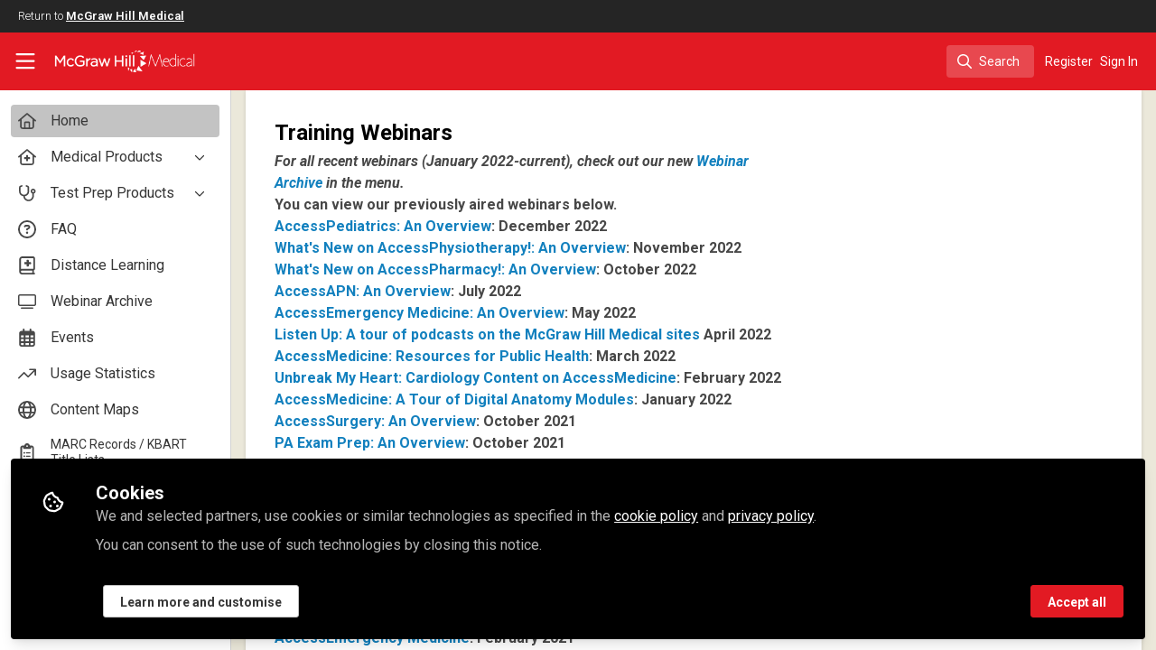

--- FILE ---
content_type: text/html; charset=utf-8
request_url: https://www.accessusercenter.com/channels/2053-training-webinars
body_size: 15945
content:


<!doctype html>
<html class="zapnito" lang="en">
  <head prefix="og: http://ogp.me/ns# article: http://ogp.me/ns/article# video: http://ogp.me/ns/video#">
  <title>Training Webinars | Access User Center</title>

  <!-- Meta -->
  <meta charset="utf-8">
  <meta http-equiv="X-UA-Compatible" content="IE=edge">
  <meta name="viewport" content="width=device-width, initial-scale=1">
  <meta name="description" content="For all recent webinars (January 2022-current), check out our new Webinar Archive in the menu.You can view our previously aired webinars below.&nbsp;&nbsp;
AccessPediatrics: An Overview: December 2022
What's New on AccessPhysiotherapy!: An Overview: November 2022
What's New on AccessPharmacy!: An Overview: October 2022
AccessAPN: An Overview: July 2022
AccessEmergency Medicine: An Overview: May 2022
Listen Up: A tour of podcasts on the McGraw Hill Medical sites April 2022
AccessMedicine: Resources for Public Health: March 2022
Unbreak My Heart: Cardiology Content on AccessMedicine: February 2022
AccessMedicine: A Tour of Digital Anatomy Modules: January 2022
AccessSurgery: An Overview: October 2021
PA Exam Prep: An Overview: October 2021
Teaching EBP with the McGraw Hill Medical Sites: October 2021
AccessPhysiotherapy with F.A.&nbsp;Davis PT and AT Collections: September 2021
What's New on AccessMedicine: September 2021
Case Files Collection: An Overview: September 2021
AccessDermatologyDxRx: An Overview: May 2021
AccessMedicine for the Clinical Setting: March 2021
AccessPharmacy NAPLEX resources: March 2021
AccessEmergency Medicine: February 2021
JAMAevidence: February 2021&nbsp; &nbsp; &nbsp; &nbsp; &nbsp; &nbsp; &nbsp; &nbsp; &nbsp; &nbsp; &nbsp; &nbsp; &nbsp; &nbsp; &nbsp; &nbsp; &nbsp; &nbsp; &nbsp; &nbsp; &nbsp; &nbsp; &nbsp; &nbsp; &nbsp; &nbsp; &nbsp; &nbsp; &nbsp;
&nbsp; &nbsp; &nbsp; &nbsp; &nbsp; &nbsp; &nbsp; &nbsp; &nbsp; &nbsp; &nbsp; &nbsp; &nbsp; &nbsp; &nbsp; &nbsp; &nbsp;
Specialty Webinars:
Interprofessional Collaboration in Academic Dentistry March 2022
Quick Tips: Access Medical Admin Essentials:&nbsp; April 2021

If you or your institution have a Medical or Test Prep subscription and are interested in a personalized training session, please contact CustomerSuccess@mheducation.com.&nbsp;We will be happy to schedule a session with you.

Please Sign In and click the 'Watch' icon to the right so you can be notified of upcoming training sessions.">
  <meta name="author" content="Access User Center">
  <meta property="og:site_name" content="Access User Center">
  <meta property="og:locale" content="en_GB">
    <link href="https://images.zapnito.com" rel="preconnect">
      <link rel="canonical" href="http://www.accessusercenter.com/channels/2053-training-webinars">

<meta property="og:title" content="Training Webinars">
<meta property="og:description" content="&lt;p&gt;&lt;strong&gt;You can view our previously aired webinars below.&amp;nbsp; Please complete the registration form and you will immediately receive an email with a link to view the video&lt;/strong&gt;&lt;/p&gt;
&lt;p&gt;&lt;br&gt;&lt;/p&gt;
&lt;p&gt;&lt;strong&gt;&lt;a href=&quot;https://mcgrawhill.zoom.us/rec/share/vz6zyFAWkkFybiszeCV8ULMYokAXxYOSdB0HIoMLRddx6lyyux3_3ajVV2-LJUY0.eYX_fClP9r8Bn4qX?startTime=1613156121000&quot; target=&quot;_blank&quot;&gt;AccessEmergency Medicine&lt;/a&gt;: February 2021&lt;/strong&gt;&lt;/p&gt;
&lt;p&gt;&lt;strong&gt;&lt;a href=&quot;https://onlinexperiences.com/scripts/Server.nxp?LASCmd=L:0&amp;AI=1&amp;ShowKey=95315&amp;LoginType=0&amp;InitialDisplay=1&amp;ClientBrowser=0&amp;DisplayItem=NULL&amp;LangLocaleID=0&amp;SSO=1&amp;RFR=https://onlinexperiences.com/Launch/Event/ShowKey=95315&quot; target=&quot;_blank&quot;&gt;AccessMedicine:&lt;/a&gt; November 2020&amp;nbsp; &amp;nbsp; &amp;nbsp; &amp;nbsp;&amp;nbsp;&lt;/strong&gt;&lt;br&gt;&lt;/p&gt;
&lt;p&gt;&lt;strong&gt;&lt;a href=&quot;https://onlinexperiences.com/Launch/Event/ShowKey=95311&quot; target=&quot;_blank&quot;&gt;AccessPhysiotherapy &amp; F.A. Davis Collections&lt;/a&gt;: October 2020&amp;nbsp;&amp;nbsp;&lt;/strong&gt;&lt;/p&gt;
&lt;p&gt;&lt;strong&gt;&lt;strong&gt;&lt;a href=&quot;https://onlinexperiences.com/Launch/Event/ShowKey=95251&quot; target=&quot;_blank&quot;&gt;AccessSurgery&lt;/a&gt;: August 2020&amp;nbsp; &amp;nbsp;&amp;nbsp;&lt;/strong&gt;&amp;nbsp;&amp;nbsp; &amp;nbsp; &amp;nbsp; &amp;nbsp; &amp;nbsp; &amp;nbsp; &amp;nbsp; &amp;nbsp; &amp;nbsp; &amp;nbsp; &amp;nbsp; &amp;nbsp; &amp;nbsp; &amp;nbsp;&amp;nbsp; &amp;nbsp; &amp;nbsp; &amp;nbsp; &amp;nbsp; &amp;nbsp; &amp;nbsp; &amp;nbsp; &amp;nbsp; &amp;nbsp; &amp;nbsp; &amp;nbsp; &amp;nbsp; &amp;nbsp; &amp;nbsp; &amp;nbsp; &amp;nbsp;&amp;nbsp;&lt;/strong&gt;&lt;/p&gt;
&lt;p&gt;&lt;strong&gt;&lt;strong&gt;&lt;a href=&quot;https://onlinexperiences.com/Launch/Event/ShowKey=83899&quot; target=&quot;_blank&quot;&gt;AccessPediatrics&lt;/a&gt;: April 2020&amp;nbsp; &amp;nbsp; &amp;nbsp; &amp;nbsp; &amp;nbsp; &amp;nbsp; &amp;nbsp; &amp;nbsp; &amp;nbsp; &amp;nbsp; &amp;nbsp; &amp;nbsp; &amp;nbsp; &amp;nbsp; &amp;nbsp; &amp;nbsp; &amp;nbsp; &amp;nbsp; &amp;nbsp;&amp;nbsp;&lt;/strong&gt;&lt;/strong&gt;&lt;/p&gt;
&lt;p&gt;&lt;strong&gt;&lt;a href=&quot;https://onlinexperiences.com/Launch/Event/ShowKey=95325&quot; target=&quot;_blank&quot;&gt;JAMAevidence:&lt;/a&gt; June 2020&lt;/strong&gt;&lt;/p&gt;
&lt;p&gt;&lt;strong&gt;&lt;strong&gt;&lt;a href=&quot;https://onlinexperiences.com/Launch/Event/ShowKey=83889&quot; target=&quot;_blank&quot;&gt;AccessEmergency Medicine&lt;/a&gt;: March 2020&amp;nbsp; &amp;nbsp; &amp;nbsp; &amp;nbsp; &amp;nbsp; &amp;nbsp;&amp;nbsp;&lt;/strong&gt;&lt;/strong&gt;&lt;/p&gt;
&lt;p&gt;&lt;strong&gt;&lt;a href=&quot;https://onlinexperiences.com/Launch/Event/ShowKey=83903&quot; target=&quot;_blank&quot;&gt;AccessAnesthesiology&lt;/a&gt;: February 2020&amp;nbsp; &amp;nbsp; &amp;nbsp; &amp;nbsp; &amp;nbsp; &amp;nbsp;&amp;nbsp;&lt;/strong&gt;&lt;/p&gt;
&lt;p&gt;&lt;strong&gt;&lt;strong&gt;&lt;a href=&quot;https://learn.mheducation.com/pp_us-rn-acp-all-webinar_feb_19.html?utm_source=other_digital&amp;utm_medium=landing_page&amp;utm_campaign=pp_us-rn-acp-all-webinar_feb_19&quot; target=&quot;_blank&quot;&gt;AccessPharmacy&lt;/a&gt;: February 2020&lt;/strong&gt;&lt;/strong&gt;&lt;/p&gt;
&lt;p&gt;&lt;strong&gt;&lt;/strong&gt;&lt;/p&gt;
&lt;p&gt;&lt;strong&gt;&lt;br&gt;&lt;/strong&gt;&lt;/p&gt;
&lt;p&gt;&lt;strong&gt;Specialty Webinars:&lt;/strong&gt;&lt;/p&gt;
&lt;p&gt;&lt;strong&gt;&lt;a href=&quot;https://learn.mheducation.com/pp_us-rn-acp-all-webinar_aug_4.html?utm_source=other_digital&amp;utm_medium=landing_page&amp;utm_campaign=pp_us-rn-acp-all-webinar_aug_4&quot; target=&quot;_blank&quot;&gt;AccessPharmacy for Residents&lt;/a&gt;&amp;nbsp;August 2020&lt;/strong&gt;&lt;br&gt;&lt;/p&gt;
&lt;p&gt;&lt;strong&gt;&lt;a href=&quot;https://learn.mheducation.com/pp_us-rn-acm-all-webinar_june_25.html&quot; target=&quot;_blank&quot;&gt;Stretch into Flexible Fall Course Delivery Options with Support from McGraw Hill Medical&lt;/a&gt; June 2020&lt;/strong&gt;&lt;/p&gt;
&lt;p&gt;&lt;strong&gt;&lt;a href=&quot;https://onlinexperiences.com/Launch/Event/ShowKey=95324&quot; target=&quot;_blank&quot;&gt;Delivering Pharmacy Experiential Rotations via Virtual Format&lt;/a&gt; June 2020 -&amp;nbsp;&lt;/strong&gt;&lt;strong&gt;&lt;a href=&quot;https://mheducation.libguides.com/c.php?g=1005694&amp;p=7645769&quot; target=&quot;_blank&quot;&gt;Click here&lt;/a&gt; &lt;/strong&gt;to view the slides, Q&amp;A, and other resources from the webinar.&lt;br&gt;&lt;/p&gt;
&lt;p&gt;&lt;strong&gt;&lt;a href=&quot;https://onlinexperiences.com/Launch/Event/ShowKey=95205&quot; target=&quot;_blank&quot;&gt;Remote Learning: Anatomy, Physiology &amp; Histology Resources&lt;/a&gt; June 2020&lt;/strong&gt;&lt;/p&gt;
&lt;p&gt;&lt;strong&gt;&lt;a href=&quot;https://drive.google.com/file/d/1Qms74YOGWhtUWoJ4CViAnONspkavA7xB/view?usp=drivesdk&quot; target=&quot;_blank&quot;&gt;&lt;/a&gt;&lt;a href=&quot;https://onlinexperiences.com/Launch/Event/ShowKey=92012&quot; target=&quot;_blank&quot;&gt;A Faculty-Led Webinar on Improvised Clinical Patient Care Experiences for Virtual Education&lt;/a&gt; May 2020&lt;/strong&gt;&lt;/p&gt;
&lt;p&gt;&lt;strong&gt;&lt;a href=&quot;https://learn.mheducation.com/pp_us-rn-acm-all-webinar_apr_29.html?utm_source=other_digital&amp;utm_medium=landing_page&amp;utm_campaign=pp_us-rn-acm-all-webinar_apr_29&quot; target=&quot;_blank&quot;&gt;&lt;/a&gt;&lt;a href=&quot;https://onlinexperiences.com/Launch/Event/ShowKey=91391&quot; target=&quot;_blank&quot;&gt;A Faculty-Led Webinar on Remote Instruction in Medicine&lt;/a&gt; April 2020&lt;/strong&gt;&lt;/p&gt;
&lt;p&gt;&lt;br&gt;&lt;/p&gt;
&lt;p&gt;&lt;strong&gt;If you or your institution have a Medical or Test Prep subscription and are interested in a personalized training session, please contact &lt;a href=&quot;mailto:CustomerSuccess@mheducation.com&quot; target=&quot;_blank&quot;&gt;CustomerSuccess@mheducation.com&lt;/a&gt;.&amp;nbsp;We will be happy to schedule a session with you.&lt;/strong&gt;&lt;/p&gt;
&lt;p&gt;&lt;strong&gt;&lt;br&gt;&lt;/strong&gt;&lt;/p&gt;
&lt;p&gt;&lt;strong&gt;Please click the &#39;Watch&#39; icon to the right so you can be notified of upcoming training sessions.&lt;/strong&gt;&lt;/p&gt;">
<meta property="og:url" content="http://www.accessusercenter.com/channels/2053-training-webinars">


  <meta name="csrf-param" content="authenticity_token" />
<meta name="csrf-token" content="3rb9XmrdXR4zptd3p7-noUn15IT7eyICkJzi0_FOCPxsJyakfQI5PEGMTWHpvLN6x7TMx2V75-rIIYWTvuVN-A" />
    <link rel="alternate" type="application/rss+xml" title="RSS" href="https://www.accessusercenter.com/rss.xml" />
  <link rel="apple-touch-icon" href="https://www.accessusercenter.com/theme/assets/touch-icon.png?cache_key=2093e805b7cbbb80ff06a4308edcd2b3b8225a9e&amp;theme=mgh-access-user-center">
  <link rel="icon" href="https://www.accessusercenter.com/theme/assets/favicon.png?cache_key=2bc018afd28264cc3f211948a180bafde3f2c527&amp;theme=mgh-access-user-center">
  <!-- end -->

  <!-- Zapnito -->
  <meta name="zapnito:release" content="v5887">
  <script>
//<![CDATA[
window.zapnito={};zapnito.advertising={"ad_unit_path":"/channels/2053-training-webinars"};zapnito.session={"authenticated":false,"referrer_url":null,"switched_user_from_id":null,"switched_user_to_id":null};zapnito.env={"RAILS_ENV":"production","EMBER_ENV":null,"FILESTACK_API_KEY":"AyqmsPN5ETBqjso42fsNgz","CDN_IMAGE_HOST":"https://images.zapnito.com","USER_DELETION_HOURLY_DELAY":"24","DISABLE_IN_APP_NOTIFICATIONS":false};zapnito.segment={"session_id":"962cec8f7d3e8c1fdbfc40d7360c9846","request_path":"/channels/2053-training-webinars","request_url":"https://www.accessusercenter.com/channels/2053-training-webinars","request_user_agent":"Mozilla/5.0 (Macintosh; Intel Mac OS X 10_15_7) AppleWebKit/537.36 (KHTML, like Gecko) Chrome/131.0.0.0 Safari/537.36; ClaudeBot/1.0; +claudebot@anthropic.com)","request_ip_address":"18.221.158.0","current_tenant_id":48,"current_customer_id":21,"current_hubspot_deal_id":"6707597164"};zapnito.password_requirements={"characters":{"uppercase":["A","B","C","D","E","F","G","H","I","J","K","L","M","N","O","P","Q","R","S","T","U","V","W","X","Y","Z"],"number":["0","1","2","3","4","5","6","7","8","9"],"lowercase":["a","b","c","d","e","f","g","h","i","j","k","l","m","n","o","p","q","r","s","t","u","v","w","x","y","z"]},"length":[8,128]};zapnito.slug="2053-training-webinars";
//]]>
</script>
  <!-- end -->

  

  

  <!-- Code Snippets -->
  
  
  
  <script>
document.addEventListener('DOMContentLoaded', () => {
  if (zapnito.advertising.ad_unit_path === '/channels/librarians-and-admins') {
    const panel = document.querySelector('#librarians-and-admins');
	panel.classList.remove('hidden');
  }
}, { once: true });
</script>

<script>
document.addEventListener('DOMContentLoaded', () => {
  if (zapnito.advertising.ad_unit_path === '/channels/faculty') {
    const panel = document.querySelector('#faculty');
	panel.classList.remove('hidden');
  }
}, { once: true });
</script>

<script>
document.addEventListener('DOMContentLoaded', () => {
  if (zapnito.advertising.ad_unit_path === '/channels/students') {
    const panel = document.querySelector('#students');
	panel.classList.remove('hidden');
  }
}, { once: true });
</script>

<script>
document.addEventListener('DOMContentLoaded', () => {
  if (zapnito.advertising.ad_unit_path === '/channels/healthcare-professionals') {
    const panel = document.querySelector('#healthcare-professionals');
	panel.classList.remove('hidden');
  }
}, { once: true });
</script>
  <!-- end -->

  <!-- Schema -->
  <!-- end -->

  <!-- Styles -->
  <link rel="stylesheet" href="/vite/assets/tailwind-BGmUljN3.css" />
  <link rel="stylesheet" href="/vite/assets/legacy-DiQ7V62A.css" />
  <link rel="stylesheet" href="/vite/assets/application-DdxfEYlU.css" />
  
  <!-- end -->

  <!-- Theme -->
  <link rel="stylesheet" href="https://www.accessusercenter.com/fonts.css?cache_key=35f4dfad907d458eb40c3e5e23f6f678e51f7efd&amp;theme=mgh-access-user-center" />
  <link rel="stylesheet" href="https://www.accessusercenter.com/theme.css?cache_key=5f4dbd6d4bc0ee15da571b2a4acc8dc95c0b77d1&amp;theme=mgh-access-user-center" />
  <!-- end -->

  <!-- Scripts -->
  <script src="/vite/assets/application-COZ-wt-B.js" crossorigin="anonymous" type="module"></script><link rel="modulepreload" href="/vite/assets/_commonjsHelpers-C4iS2aBk.js" as="script" crossorigin="anonymous">
<link rel="modulepreload" href="/vite/assets/___vite-browser-external_commonjs-proxy-BqV5D26a.js" as="script" crossorigin="anonymous">
<link rel="modulepreload" href="/vite/assets/parser-Bix0bVIi.js" as="script" crossorigin="anonymous">
<link rel="modulepreload" href="/vite/assets/printer-8oNpX3nQ.js" as="script" crossorigin="anonymous">
<link rel="modulepreload" href="/vite/assets/visitor-fDJDJ0EJ.js" as="script" crossorigin="anonymous">
  <script src="/vite/assets/icons-B2h9fHQl.js" crossorigin="anonymous" type="module" async="async"></script>
  <!-- end -->

  <!-- Custom Head -->
  <!-- end -->

  <!-- Custom Scripts -->
  
  <!-- end -->

  <!-- Custom Styles -->
    <link rel="stylesheet" href="/custom.css?cache_key=7d9a6d042c1ed29bae413055659b2cbf151d07d5" />
  <!-- end -->



  

  <script type="javascript/blocked" data-consent="measurement">
    !function(g,s,q,r,d){r=g[r]=g[r]||function(){(r.q=r.q||[]).push(
    arguments)};d=s.createElement(q);q=s.getElementsByTagName(q)[0];
    d.src="//d1l6p2sc9645hc.cloudfront.net/tracker.js";q.parentNode.
    insertBefore(d,q)}(window,document,"script","_gs");

    _gs("GSN-470882-X", "master");

      _gs("GSN-468837-D", "tenant");

      _gs("unidentify");

      _gs('set', 'chat', { button: true });
  </script>

  <script type="javascript/blocked" data-consent="measurement">
    (function(i,s,o,g,r,a,m){i["GoogleAnalyticsObject"]=r;i[r]=i[r]||function(){
    (i[r].q=i[r].q||[]).push(arguments)},i[r].l=1*new Date();a=s.createElement(o),
    m=s.getElementsByTagName(o)[0];a.async=1;a.src=g;m.parentNode.insertBefore(a,m)
    })(window,document,"script","//www.google-analytics.com/analytics.js","ga");

      ga("create", "UA-2973384-62", "auto", "defaulttracker");

    ga("defaulttracker.send", "pageview");
  </script>

  
</head>

  <body class="overscroll-none mgh-access-user-center user-signed-out rails guest-channels guest-channels-show ">
    <a data-zapnito-skip-nav href="#main-content">Skip to main content</a>
    

    

    <div class="wrapper overflow-hidden">
          <div class="branding-bar flex relative z-10">
    <div class="branding-bar">
<div class="branding-bar__wrap">
<div class="branding-bar__parent">
Return to
<a href="https://mhmedical.com/" target="_blank" class="branding-bar__link">McGraw Hill Medical</a>
</div>
<div class="branding-bar__kitemark">
</div>
</div>
</div>
  </div>

  <style type="text/css">
    .branding-bar {
      height: 36px !important;
    }


    @media (min-width: 750px) {
      .min-h-screen-navbar {
        min-height: calc(100vh - var(--navbar-height) - 36px) !important;
      }

      .h-screen-navbar,
      .sm\:h-screen-navbar,
      .md\:h-screen-navbar,
      .lg\:h-screen-navbar,
      .xl\:h-screen-navbar {
        height: calc(100vh - var(--navbar-height) - 36px) !important;
      }
    }
  </style>

        <header data-zapnito-navbar role="banner" aria-label="Main site navigation">
  <div class="flex items-center bg-brand-navbar h-navbar">
    <button
      type="button"
      class="w-14 cursor-pointer p-4"
      data-toggle-universal-sidebar="true"
      data-test-universal-sidebar-toggle
      data-zapnito-navbar-sidebar-toggle
      aria-label="Toggle universal sidebar"
    >
      <svg xmlns="http://www.w3.org/2000/svg" viewBox="0 0 448 512" class="h-6 w-6 text-brand-navbar-button-text-color fill-current group-hover:text-brand-navbar-button-background-color-hover transition-colors" role="img" aria-hidden="true">
        <title>Menu Icon</title>
        <path d="M0 88C0 74.7 10.7 64 24 64l400 0c13.3 0 24 10.7 24 24s-10.7 24-24 24L24 112C10.7 112 0 101.3 0 88zM0 248c0-13.3 10.7-24 24-24l400 0c13.3 0 24 10.7 24 24s-10.7 24-24 24L24 272c-13.3 0-24-10.7-24-24zM448 408c0 13.3-10.7 24-24 24L24 432c-13.3 0-24-10.7-24-24s10.7-24 24-24l400 0c13.3 0 24 10.7 24 24z"/>
      </svg>
    </button>

    <a class="hidden xs:inline-block h-14 min-w-24 mr-8" aria-label="Home" href="/">
      <div data-zapnito-brand-logo class="m-0 h-full bg-no-repeat bg-center" aria-hidden="true">
        <span class="sr-only">Access User Center</span>
      </div>
</a>
    <nav class="flex justify-end items-center w-full" role="navigation" aria-label="User navigation">
      <div id="navbar-app"></div>
      <script src="/vite/assets/index-D-avvB3S.js" crossorigin="anonymous" type="module"></script><link rel="modulepreload" href="/vite/assets/jsx-runtime-BjG_zV1W.js" as="script" crossorigin="anonymous">
<link rel="modulepreload" href="/vite/assets/index-CcTTIHkp.js" as="script" crossorigin="anonymous">
<link rel="modulepreload" href="/vite/assets/_commonjsHelpers-C4iS2aBk.js" as="script" crossorigin="anonymous">
<link rel="modulepreload" href="/vite/assets/combobox-88cUfmV7.js" as="script" crossorigin="anonymous">
<link rel="modulepreload" href="/vite/assets/App-DERuSnuh.js" as="script" crossorigin="anonymous">
<link rel="modulepreload" href="/vite/assets/queries-BJw_VX_-.js" as="script" crossorigin="anonymous">
<link rel="modulepreload" href="/vite/assets/useCommandPaletteSearch-l1u8jMYc.js" as="script" crossorigin="anonymous">
<link rel="modulepreload" href="/vite/assets/visitor-fDJDJ0EJ.js" as="script" crossorigin="anonymous">
<link rel="modulepreload" href="/vite/assets/parser-Bix0bVIi.js" as="script" crossorigin="anonymous">
<link rel="modulepreload" href="/vite/assets/printer-8oNpX3nQ.js" as="script" crossorigin="anonymous">
<link rel="modulepreload" href="/vite/assets/CommandPalette-B7ovqk7g.js" as="script" crossorigin="anonymous">
<link rel="modulepreload" href="/vite/assets/useKeyboardShortcuts-ChKaqlOh.js" as="script" crossorigin="anonymous">
<link rel="modulepreload" href="/vite/assets/searchUtils-CtQ_BGy3.js" as="script" crossorigin="anonymous">
<link rel="modulepreload" href="/vite/assets/SearchInput-5TmimRTF.js" as="script" crossorigin="anonymous">
<link rel="modulepreload" href="/vite/assets/SearchIcon-wvu9nONn.js" as="script" crossorigin="anonymous">
<link rel="modulepreload" href="/vite/assets/SearchResults-0YFU3MNf.js" as="script" crossorigin="anonymous">
<link rel="modulepreload" href="/vite/assets/ViewAll-CJkG-6DR.js" as="script" crossorigin="anonymous">
<link rel="modulepreload" href="/vite/assets/SearchResultRenderer-DTi_WPyY.js" as="script" crossorigin="anonymous">
<link rel="modulepreload" href="/vite/assets/Content-vCYBoLG3.js" as="script" crossorigin="anonymous">
<link rel="modulepreload" href="/vite/assets/cloudflare-image-compression-CWBc8szR.js" as="script" crossorigin="anonymous">
<link rel="modulepreload" href="/vite/assets/User-CdW0Wom-.js" as="script" crossorigin="anonymous">
<link rel="modulepreload" href="/vite/assets/Org-cgG-2Rw4.js" as="script" crossorigin="anonymous">
<link rel="modulepreload" href="/vite/assets/Discussion-aeEzE9J2.js" as="script" crossorigin="anonymous">
<link rel="modulepreload" href="/vite/assets/ThirdPartyResources-DNDqbscK.js" as="script" crossorigin="anonymous">
<link rel="modulepreload" href="/vite/assets/Event-CxSTxK7N.js" as="script" crossorigin="anonymous">
<link rel="modulepreload" href="/vite/assets/Room-ooU3oh75.js" as="script" crossorigin="anonymous">
<link rel="modulepreload" href="/vite/assets/Course-DP8QO-ev.js" as="script" crossorigin="anonymous">
<link rel="modulepreload" href="/vite/assets/NoResults-CAG7c3m7.js" as="script" crossorigin="anonymous">
<link rel="modulepreload" href="/vite/assets/EmptyState-DODO_ozw.js" as="script" crossorigin="anonymous">

      <div class="flex items-center">
          <ul class="flex list-none gap-2 pl-2 sm:pr-4" role="menu">
                <li class="hidden xs:block" role="none">
                  <a class="px-1" data-zapnito-navbar-text-button="" aria-label="Sign up" role="menuitem" href="https://mhmedical.com/account/CreateMyAccessProfile.aspx?RedirectUrl=https%3A%2F%2Fwww.accessusercenter.com%2Fchannels%2F2053-training-webinars">Register</a>
                </li>
              <li role="none">
                <a class="pl-3 pr-4 sm:px-1" data-test-signin-button="" data-zapnito-navbar-text-button="" aria-label="Sign in" role="menuitem" href="/users/sign_in">Sign In</a>
              </li>
      </ul>
    </div>
  </nav>
</header>


      <div class="h-screen-navbar">
        <div class="flex h-full">
          <aside data-controller="universal-sidebar" class="relative flex h-screen-navbar flex-col">
  <div
    data-universal-sidebar-target="overlay"
    data-overlay-active="false"
    role="dialog"
  ></div>
  <section
    data-test-universal-sidebar
    data-universal-sidebar-target="sidebar"
    data-zapnito-universal-sidebar="untoggled"
    
    class="absolute left-0 top-0 sm:static z-90 h-screen-navbar overflow-y-auto md:flex w-64 flex-grow flex-col transition-all ease-in-out duration-200 justify-between border-r border-gray-200 bg-white"
  >
    <div class="relative flex flex-col flex-grow inset-0 h-screen-navbar">
      
      <div class="flex flex-auto w-full overflow-y-auto px-3 py-4">
        <ul class="flex flex-col w-full m-0 p-0 list-none">

              <li title="Home" class="flex items-center space-x-3 mb-1">
                <a data-controller="segment-tracking" data-segment-tracking-id-value="navigation_clicked" data-segment-tracking-json-value="{ &quot;navigation_title&quot;: &quot;Home&quot;,
                           &quot;navigation_url&quot;: &quot;/&quot;,
                           &quot;navigation_location&quot;: &quot;sidebar&quot;}" target="_self" class="flex w-full items-center space-x-4 rounded p-2 bg-gray-300 hover:no-underline" aria-current="page" href="/">
                  <i class="fa-lg w-5 h-5 text-gray-600 far fa-house"></i>
                  <span class="text-gray-700 leading-tight line-clamp-2 text-base">
                    Home
                  </span>
</a>              </li>


              <li
                data-universal-sidebar-target="grouping"
                aria-expanded="false"
                title="Medical Products"
                class="flex flex-col mb-1"
                data-universal-sidebar-grouping-id="1293"
              >
                <button
                  data-action="universal-sidebar#toggleGrouping"
                  data-universal-sidebar-grouping-id="1293"
                  class="flex items-center justify-between p-2 rounded hover:bg-gray-100 hover:text-gray-900 hover:no-underline"
                >
                  <span class="flex items-center text-left space-x-4">
                    <i class="fa-lg w-5 h-5 text-gray-600 far fa-house-medical"></i>
                    <span class="text-gray-700 leading-tight line-clamp-2 text-base">
                      Medical Products
                    </span>
                  </span>
                  <i data-universal-sidebar-group-chevron class="fa-regular fa-chevron-down h-3 w-3 text-gray-700 ease-in-out hover:text-gray-900 transform transition-transform duration-300 mx-2"></i>
                </button>
                <section data-universal-sidebar-children-wrapper>
                  <ul data-universal-sidebar-children class="m-0 p-0">
                      <li title="AccessAnesthesiology" class="flex focus:ring-2 rounded">
                        <a data-controller="segment-tracking" data-segment-tracking-id-value="navigation_clicked" data-segment-tracking-json-value="{ &quot;navigation_title&quot;: &quot;AccessAnesthesiology&quot;,
                                  &quot;navigation_url&quot;: &quot;https://www.accessusercenter.com/channels/1598-accessanesthesiology&quot;,
                                  &quot;navigation_location&quot;: &quot;sidebar&quot;}" target="_self" tabindex="-1" class="flex w-full items-center space-x-4 rounded p-2 mx-0.5 text-gray-700 hover:bg-gray-100 hover:text-gray-900 hover:no-underline" href="https://www.accessusercenter.com/channels/1598-accessanesthesiology">
                          <span class="ml-9 text-xs text-gray-700 leading-tight line-clamp-2">
                            AccessAnesthesiology
                          </span>
</a>                      </li>
                      <li title="AccessAPN" class="flex focus:ring-2 rounded">
                        <a data-controller="segment-tracking" data-segment-tracking-id-value="navigation_clicked" data-segment-tracking-json-value="{ &quot;navigation_title&quot;: &quot;AccessAPN&quot;,
                                  &quot;navigation_url&quot;: &quot;https://www.accessusercenter.com/channels/accessapn&quot;,
                                  &quot;navigation_location&quot;: &quot;sidebar&quot;}" target="_self" tabindex="-1" class="flex w-full items-center space-x-4 rounded p-2 mx-0.5 text-gray-700 hover:bg-gray-100 hover:text-gray-900 hover:no-underline" href="https://www.accessusercenter.com/channels/accessapn">
                          <span class="ml-9 text-xs text-gray-700 leading-tight line-clamp-2">
                            AccessAPN
                          </span>
</a>                      </li>
                      <li title="Accessartmed" class="flex focus:ring-2 rounded">
                        <a data-controller="segment-tracking" data-segment-tracking-id-value="navigation_clicked" data-segment-tracking-json-value="{ &quot;navigation_title&quot;: &quot;Accessartmed&quot;,
                                  &quot;navigation_url&quot;: &quot;/channels/accessartmed&quot;,
                                  &quot;navigation_location&quot;: &quot;sidebar&quot;}" target="_self" tabindex="-1" class="flex w-full items-center space-x-4 rounded p-2 mx-0.5 text-gray-700 hover:bg-gray-100 hover:text-gray-900 hover:no-underline" href="/channels/accessartmed">
                          <span class="ml-9 text-xs text-gray-700 leading-tight line-clamp-2">
                            Accessartmed
                          </span>
</a>                      </li>
                      <li title="Access App" class="flex focus:ring-2 rounded">
                        <a data-controller="segment-tracking" data-segment-tracking-id-value="navigation_clicked" data-segment-tracking-json-value="{ &quot;navigation_title&quot;: &quot;Access App&quot;,
                                  &quot;navigation_url&quot;: &quot;https://www.accessusercenter.com/channels/access-app&quot;,
                                  &quot;navigation_location&quot;: &quot;sidebar&quot;}" target="_self" tabindex="-1" class="flex w-full items-center space-x-4 rounded p-2 mx-0.5 text-gray-700 hover:bg-gray-100 hover:text-gray-900 hover:no-underline" href="https://www.accessusercenter.com/channels/access-app">
                          <span class="ml-9 text-xs text-gray-700 leading-tight line-clamp-2">
                            Access App
                          </span>
</a>                      </li>
                      <li title="AccessCardiology" class="flex focus:ring-2 rounded">
                        <a data-controller="segment-tracking" data-segment-tracking-id-value="navigation_clicked" data-segment-tracking-json-value="{ &quot;navigation_title&quot;: &quot;AccessCardiology&quot;,
                                  &quot;navigation_url&quot;: &quot;https://www.accessusercenter.com/channels/1603-accesscardiology&quot;,
                                  &quot;navigation_location&quot;: &quot;sidebar&quot;}" target="_self" tabindex="-1" class="flex w-full items-center space-x-4 rounded p-2 mx-0.5 text-gray-700 hover:bg-gray-100 hover:text-gray-900 hover:no-underline" href="https://www.accessusercenter.com/channels/1603-accesscardiology">
                          <span class="ml-9 text-xs text-gray-700 leading-tight line-clamp-2">
                            AccessCardiology
                          </span>
</a>                      </li>
                      <li title="AccessDermatologyDxRx" class="flex focus:ring-2 rounded">
                        <a data-controller="segment-tracking" data-segment-tracking-id-value="navigation_clicked" data-segment-tracking-json-value="{ &quot;navigation_title&quot;: &quot;AccessDermatologyDxRx&quot;,
                                  &quot;navigation_url&quot;: &quot;https://www.accessusercenter.com/channels/2946-accessdermatologydxrx&quot;,
                                  &quot;navigation_location&quot;: &quot;sidebar&quot;}" target="_self" tabindex="-1" class="flex w-full items-center space-x-4 rounded p-2 mx-0.5 text-gray-700 hover:bg-gray-100 hover:text-gray-900 hover:no-underline" href="https://www.accessusercenter.com/channels/2946-accessdermatologydxrx">
                          <span class="ml-9 text-xs text-gray-700 leading-tight line-clamp-2">
                            AccessDermatologyDxRx
                          </span>
</a>                      </li>
                      <li title="AccessEmergency Medicine" class="flex focus:ring-2 rounded">
                        <a data-controller="segment-tracking" data-segment-tracking-id-value="navigation_clicked" data-segment-tracking-json-value="{ &quot;navigation_title&quot;: &quot;AccessEmergency Medicine&quot;,
                                  &quot;navigation_url&quot;: &quot;https://www.accessusercenter.com/channels/1604-accessemergency-medicine&quot;,
                                  &quot;navigation_location&quot;: &quot;sidebar&quot;}" target="_self" tabindex="-1" class="flex w-full items-center space-x-4 rounded p-2 mx-0.5 text-gray-700 hover:bg-gray-100 hover:text-gray-900 hover:no-underline" href="https://www.accessusercenter.com/channels/1604-accessemergency-medicine">
                          <span class="ml-9 text-xs text-gray-700 leading-tight line-clamp-2">
                            AccessEmergency Medicine
                          </span>
</a>                      </li>
                      <li title="AccessHemOnc" class="flex focus:ring-2 rounded">
                        <a data-controller="segment-tracking" data-segment-tracking-id-value="navigation_clicked" data-segment-tracking-json-value="{ &quot;navigation_title&quot;: &quot;AccessHemOnc&quot;,
                                  &quot;navigation_url&quot;: &quot;https://www.accessusercenter.com/channels/1605-accesshemonc&quot;,
                                  &quot;navigation_location&quot;: &quot;sidebar&quot;}" target="_self" tabindex="-1" class="flex w-full items-center space-x-4 rounded p-2 mx-0.5 text-gray-700 hover:bg-gray-100 hover:text-gray-900 hover:no-underline" href="https://www.accessusercenter.com/channels/1605-accesshemonc">
                          <span class="ml-9 text-xs text-gray-700 leading-tight line-clamp-2">
                            AccessHemOnc
                          </span>
</a>                      </li>
                      <li title="AccessMedicina" class="flex focus:ring-2 rounded">
                        <a data-controller="segment-tracking" data-segment-tracking-id-value="navigation_clicked" data-segment-tracking-json-value="{ &quot;navigation_title&quot;: &quot;AccessMedicina&quot;,
                                  &quot;navigation_url&quot;: &quot;https://www.accessusercenter.com/channels/1606-accessmedicina&quot;,
                                  &quot;navigation_location&quot;: &quot;sidebar&quot;}" target="_self" tabindex="-1" class="flex w-full items-center space-x-4 rounded p-2 mx-0.5 text-gray-700 hover:bg-gray-100 hover:text-gray-900 hover:no-underline" href="https://www.accessusercenter.com/channels/1606-accessmedicina">
                          <span class="ml-9 text-xs text-gray-700 leading-tight line-clamp-2">
                            AccessMedicina
                          </span>
</a>                      </li>
                      <li title="AccessMedicine" class="flex focus:ring-2 rounded">
                        <a data-controller="segment-tracking" data-segment-tracking-id-value="navigation_clicked" data-segment-tracking-json-value="{ &quot;navigation_title&quot;: &quot;AccessMedicine&quot;,
                                  &quot;navigation_url&quot;: &quot;https://www.accessusercenter.com/channels/1601-accessmedicine&quot;,
                                  &quot;navigation_location&quot;: &quot;sidebar&quot;}" target="_self" tabindex="-1" class="flex w-full items-center space-x-4 rounded p-2 mx-0.5 text-gray-700 hover:bg-gray-100 hover:text-gray-900 hover:no-underline" href="https://www.accessusercenter.com/channels/1601-accessmedicine">
                          <span class="ml-9 text-xs text-gray-700 leading-tight line-clamp-2">
                            AccessMedicine
                          </span>
</a>                      </li>
                      <li title="AccessNeurology" class="flex focus:ring-2 rounded">
                        <a data-controller="segment-tracking" data-segment-tracking-id-value="navigation_clicked" data-segment-tracking-json-value="{ &quot;navigation_title&quot;: &quot;AccessNeurology&quot;,
                                  &quot;navigation_url&quot;: &quot;https://www.accessusercenter.com/channels/1607-accessneurology&quot;,
                                  &quot;navigation_location&quot;: &quot;sidebar&quot;}" target="_self" tabindex="-1" class="flex w-full items-center space-x-4 rounded p-2 mx-0.5 text-gray-700 hover:bg-gray-100 hover:text-gray-900 hover:no-underline" href="https://www.accessusercenter.com/channels/1607-accessneurology">
                          <span class="ml-9 text-xs text-gray-700 leading-tight line-clamp-2">
                            AccessNeurology
                          </span>
</a>                      </li>
                      <li title="AccessObGyn" class="flex focus:ring-2 rounded">
                        <a data-controller="segment-tracking" data-segment-tracking-id-value="navigation_clicked" data-segment-tracking-json-value="{ &quot;navigation_title&quot;: &quot;AccessObGyn&quot;,
                                  &quot;navigation_url&quot;: &quot;https://www.accessusercenter.com/channels/1608-accessobgyn&quot;,
                                  &quot;navigation_location&quot;: &quot;sidebar&quot;}" target="_self" tabindex="-1" class="flex w-full items-center space-x-4 rounded p-2 mx-0.5 text-gray-700 hover:bg-gray-100 hover:text-gray-900 hover:no-underline" href="https://www.accessusercenter.com/channels/1608-accessobgyn">
                          <span class="ml-9 text-xs text-gray-700 leading-tight line-clamp-2">
                            AccessObGyn
                          </span>
</a>                      </li>
                      <li title="AccessPediatrics" class="flex focus:ring-2 rounded">
                        <a data-controller="segment-tracking" data-segment-tracking-id-value="navigation_clicked" data-segment-tracking-json-value="{ &quot;navigation_title&quot;: &quot;AccessPediatrics&quot;,
                                  &quot;navigation_url&quot;: &quot;https://www.accessusercenter.com/channels/1609-accesspediatrics&quot;,
                                  &quot;navigation_location&quot;: &quot;sidebar&quot;}" target="_self" tabindex="-1" class="flex w-full items-center space-x-4 rounded p-2 mx-0.5 text-gray-700 hover:bg-gray-100 hover:text-gray-900 hover:no-underline" href="https://www.accessusercenter.com/channels/1609-accesspediatrics">
                          <span class="ml-9 text-xs text-gray-700 leading-tight line-clamp-2">
                            AccessPediatrics
                          </span>
</a>                      </li>
                      <li title="AccessPharmacy" class="flex focus:ring-2 rounded">
                        <a data-controller="segment-tracking" data-segment-tracking-id-value="navigation_clicked" data-segment-tracking-json-value="{ &quot;navigation_title&quot;: &quot;AccessPharmacy&quot;,
                                  &quot;navigation_url&quot;: &quot;https://www.accessusercenter.com/channels/1610-accesspharmacy&quot;,
                                  &quot;navigation_location&quot;: &quot;sidebar&quot;}" target="_self" tabindex="-1" class="flex w-full items-center space-x-4 rounded p-2 mx-0.5 text-gray-700 hover:bg-gray-100 hover:text-gray-900 hover:no-underline" href="https://www.accessusercenter.com/channels/1610-accesspharmacy">
                          <span class="ml-9 text-xs text-gray-700 leading-tight line-clamp-2">
                            AccessPharmacy
                          </span>
</a>                      </li>
                      <li title="AccessPhysiotherapy" class="flex focus:ring-2 rounded">
                        <a data-controller="segment-tracking" data-segment-tracking-id-value="navigation_clicked" data-segment-tracking-json-value="{ &quot;navigation_title&quot;: &quot;AccessPhysiotherapy&quot;,
                                  &quot;navigation_url&quot;: &quot;https://www.accessusercenter.com/channels/1611-accessphysiotherapy&quot;,
                                  &quot;navigation_location&quot;: &quot;sidebar&quot;}" target="_self" tabindex="-1" class="flex w-full items-center space-x-4 rounded p-2 mx-0.5 text-gray-700 hover:bg-gray-100 hover:text-gray-900 hover:no-underline" href="https://www.accessusercenter.com/channels/1611-accessphysiotherapy">
                          <span class="ml-9 text-xs text-gray-700 leading-tight line-clamp-2">
                            AccessPhysiotherapy
                          </span>
</a>                      </li>
                      <li title="AccessSurgery" class="flex focus:ring-2 rounded">
                        <a data-controller="segment-tracking" data-segment-tracking-id-value="navigation_clicked" data-segment-tracking-json-value="{ &quot;navigation_title&quot;: &quot;AccessSurgery&quot;,
                                  &quot;navigation_url&quot;: &quot;https://www.accessusercenter.com/channels/1602-accesssurgery&quot;,
                                  &quot;navigation_location&quot;: &quot;sidebar&quot;}" target="_self" tabindex="-1" class="flex w-full items-center space-x-4 rounded p-2 mx-0.5 text-gray-700 hover:bg-gray-100 hover:text-gray-900 hover:no-underline" href="https://www.accessusercenter.com/channels/1602-accesssurgery">
                          <span class="ml-9 text-xs text-gray-700 leading-tight line-clamp-2">
                            AccessSurgery
                          </span>
</a>                      </li>
                      <li title="AccessWorldMed" class="flex focus:ring-2 rounded">
                        <a data-controller="segment-tracking" data-segment-tracking-id-value="navigation_clicked" data-segment-tracking-json-value="{ &quot;navigation_title&quot;: &quot;AccessWorldMed&quot;,
                                  &quot;navigation_url&quot;: &quot;/channels/accessworldmed&quot;,
                                  &quot;navigation_location&quot;: &quot;sidebar&quot;}" target="_self" tabindex="-1" class="flex w-full items-center space-x-4 rounded p-2 mx-0.5 text-gray-700 hover:bg-gray-100 hover:text-gray-900 hover:no-underline" href="/channels/accessworldmed">
                          <span class="ml-9 text-xs text-gray-700 leading-tight line-clamp-2">
                            AccessWorldMed
                          </span>
</a>                      </li>
                      <li title="Boards &amp; Beyond" class="flex focus:ring-2 rounded">
                        <a data-controller="segment-tracking" data-segment-tracking-id-value="navigation_clicked" data-segment-tracking-json-value="{ &quot;navigation_title&quot;: &quot;Boards &amp; Beyond&quot;,
                                  &quot;navigation_url&quot;: &quot;https://www.accessusercenter.com/channels/boards-beyond&quot;,
                                  &quot;navigation_location&quot;: &quot;sidebar&quot;}" target="_self" tabindex="-1" class="flex w-full items-center space-x-4 rounded p-2 mx-0.5 text-gray-700 hover:bg-gray-100 hover:text-gray-900 hover:no-underline" href="https://www.accessusercenter.com/channels/boards-beyond">
                          <span class="ml-9 text-xs text-gray-700 leading-tight line-clamp-2">
                            Boards &amp; Beyond
                          </span>
</a>                      </li>
                      <li title="Case Files Collection" class="flex focus:ring-2 rounded">
                        <a data-controller="segment-tracking" data-segment-tracking-id-value="navigation_clicked" data-segment-tracking-json-value="{ &quot;navigation_title&quot;: &quot;Case Files Collection&quot;,
                                  &quot;navigation_url&quot;: &quot;https://www.accessusercenter.com/channels/2083-case-files-collection&quot;,
                                  &quot;navigation_location&quot;: &quot;sidebar&quot;}" target="_self" tabindex="-1" class="flex w-full items-center space-x-4 rounded p-2 mx-0.5 text-gray-700 hover:bg-gray-100 hover:text-gray-900 hover:no-underline" href="https://www.accessusercenter.com/channels/2083-case-files-collection">
                          <span class="ml-9 text-xs text-gray-700 leading-tight line-clamp-2">
                            Case Files Collection
                          </span>
</a>                      </li>
                      <li title="Case Files: Teaching Cases" class="flex focus:ring-2 rounded">
                        <a data-controller="segment-tracking" data-segment-tracking-id-value="navigation_clicked" data-segment-tracking-json-value="{ &quot;navigation_title&quot;: &quot;Case Files: Teaching Cases&quot;,
                                  &quot;navigation_url&quot;: &quot;https://www.accessusercenter.com/channels/1862-case-files-teaching-cases&quot;,
                                  &quot;navigation_location&quot;: &quot;sidebar&quot;}" target="_self" tabindex="-1" class="flex w-full items-center space-x-4 rounded p-2 mx-0.5 text-gray-700 hover:bg-gray-100 hover:text-gray-900 hover:no-underline" href="https://www.accessusercenter.com/channels/1862-case-files-teaching-cases">
                          <span class="ml-9 text-xs text-gray-700 leading-tight line-clamp-2">
                            Case Files: Teaching Cases
                          </span>
</a>                      </li>
                      <li title="Clinical Sports Medicine Collection" class="flex focus:ring-2 rounded">
                        <a data-controller="segment-tracking" data-segment-tracking-id-value="navigation_clicked" data-segment-tracking-json-value="{ &quot;navigation_title&quot;: &quot;Clinical Sports Medicine Collection&quot;,
                                  &quot;navigation_url&quot;: &quot;https://www.accessusercenter.com/channels/clinical-sports-medicine-collection&quot;,
                                  &quot;navigation_location&quot;: &quot;sidebar&quot;}" target="_self" tabindex="-1" class="flex w-full items-center space-x-4 rounded p-2 mx-0.5 text-gray-700 hover:bg-gray-100 hover:text-gray-900 hover:no-underline" href="https://www.accessusercenter.com/channels/clinical-sports-medicine-collection">
                          <span class="ml-9 text-xs text-gray-700 leading-tight line-clamp-2">
                            Clinical Sports Medicine Collection
                          </span>
</a>                      </li>
                      <li title="Connect ENARM" class="flex focus:ring-2 rounded">
                        <a data-controller="segment-tracking" data-segment-tracking-id-value="navigation_clicked" data-segment-tracking-json-value="{ &quot;navigation_title&quot;: &quot;Connect ENARM&quot;,
                                  &quot;navigation_url&quot;: &quot;https://www.accessusercenter.com/channels/connect-enarm&quot;,
                                  &quot;navigation_location&quot;: &quot;sidebar&quot;}" target="_self" tabindex="-1" class="flex w-full items-center space-x-4 rounded p-2 mx-0.5 text-gray-700 hover:bg-gray-100 hover:text-gray-900 hover:no-underline" href="https://www.accessusercenter.com/channels/connect-enarm">
                          <span class="ml-9 text-xs text-gray-700 leading-tight line-clamp-2">
                            Connect ENARM
                          </span>
</a>                      </li>
                      <li title="eBook Library" class="flex focus:ring-2 rounded">
                        <a data-controller="segment-tracking" data-segment-tracking-id-value="navigation_clicked" data-segment-tracking-json-value="{ &quot;navigation_title&quot;: &quot;eBook Library&quot;,
                                  &quot;navigation_url&quot;: &quot;https://www.accessusercenter.com/channels/1884-ebook-library&quot;,
                                  &quot;navigation_location&quot;: &quot;sidebar&quot;}" target="_self" tabindex="-1" class="flex w-full items-center space-x-4 rounded p-2 mx-0.5 text-gray-700 hover:bg-gray-100 hover:text-gray-900 hover:no-underline" href="https://www.accessusercenter.com/channels/1884-ebook-library">
                          <span class="ml-9 text-xs text-gray-700 leading-tight line-clamp-2">
                            eBook Library
                          </span>
</a>                      </li>
                      <li title="F.A. Davis Athletic Training Collection" class="flex focus:ring-2 rounded">
                        <a data-controller="segment-tracking" data-segment-tracking-id-value="navigation_clicked" data-segment-tracking-json-value="{ &quot;navigation_title&quot;: &quot;F.A. Davis Athletic Training Collection&quot;,
                                  &quot;navigation_url&quot;: &quot;https://www.accessusercenter.com/channels/2024-f-a-davis-athletic-training-collection&quot;,
                                  &quot;navigation_location&quot;: &quot;sidebar&quot;}" target="_self" tabindex="-1" class="flex w-full items-center space-x-4 rounded p-2 mx-0.5 text-gray-700 hover:bg-gray-100 hover:text-gray-900 hover:no-underline" href="https://www.accessusercenter.com/channels/2024-f-a-davis-athletic-training-collection">
                          <span class="ml-9 text-xs text-gray-700 leading-tight line-clamp-2">
                            F.A. Davis Athletic Training Collection
                          </span>
</a>                      </li>
                      <li title="F.A. Davis PT Collection" class="flex focus:ring-2 rounded">
                        <a data-controller="segment-tracking" data-segment-tracking-id-value="navigation_clicked" data-segment-tracking-json-value="{ &quot;navigation_title&quot;: &quot;F.A. Davis PT Collection&quot;,
                                  &quot;navigation_url&quot;: &quot;https://www.accessusercenter.com/channels/2085-f-a-davis-pt-collection&quot;,
                                  &quot;navigation_location&quot;: &quot;sidebar&quot;}" target="_self" tabindex="-1" class="flex w-full items-center space-x-4 rounded p-2 mx-0.5 text-gray-700 hover:bg-gray-100 hover:text-gray-900 hover:no-underline" href="https://www.accessusercenter.com/channels/2085-f-a-davis-pt-collection">
                          <span class="ml-9 text-xs text-gray-700 leading-tight line-clamp-2">
                            F.A. Davis PT Collection
                          </span>
</a>                      </li>
                      <li title="First Aid Forward" class="flex focus:ring-2 rounded">
                        <a data-controller="segment-tracking" data-segment-tracking-id-value="navigation_clicked" data-segment-tracking-json-value="{ &quot;navigation_title&quot;: &quot;First Aid Forward&quot;,
                                  &quot;navigation_url&quot;: &quot;/channels/first-aid-forward&quot;,
                                  &quot;navigation_location&quot;: &quot;sidebar&quot;}" target="_self" tabindex="-1" class="flex w-full items-center space-x-4 rounded p-2 mx-0.5 text-gray-700 hover:bg-gray-100 hover:text-gray-900 hover:no-underline" href="/channels/first-aid-forward">
                          <span class="ml-9 text-xs text-gray-700 leading-tight line-clamp-2">
                            First Aid Forward
                          </span>
</a>                      </li>
                      <li title="Harrison Italia" class="flex focus:ring-2 rounded">
                        <a data-controller="segment-tracking" data-segment-tracking-id-value="navigation_clicked" data-segment-tracking-json-value="{ &quot;navigation_title&quot;: &quot;Harrison Italia&quot;,
                                  &quot;navigation_url&quot;: &quot;https://www.accessusercenter.com/channels/harrison-italia&quot;,
                                  &quot;navigation_location&quot;: &quot;sidebar&quot;}" target="_self" tabindex="-1" class="flex w-full items-center space-x-4 rounded p-2 mx-0.5 text-gray-700 hover:bg-gray-100 hover:text-gray-900 hover:no-underline" href="https://www.accessusercenter.com/channels/harrison-italia">
                          <span class="ml-9 text-xs text-gray-700 leading-tight line-clamp-2">
                            Harrison Italia
                          </span>
</a>                      </li>
                      <li title="JAMAevidence" class="flex focus:ring-2 rounded">
                        <a data-controller="segment-tracking" data-segment-tracking-id-value="navigation_clicked" data-segment-tracking-json-value="{ &quot;navigation_title&quot;: &quot;JAMAevidence&quot;,
                                  &quot;navigation_url&quot;: &quot;https://www.accessusercenter.com/channels/2089-jamaevidence&quot;,
                                  &quot;navigation_location&quot;: &quot;sidebar&quot;}" target="_self" tabindex="-1" class="flex w-full items-center space-x-4 rounded p-2 mx-0.5 text-gray-700 hover:bg-gray-100 hover:text-gray-900 hover:no-underline" href="https://www.accessusercenter.com/channels/2089-jamaevidence">
                          <span class="ml-9 text-xs text-gray-700 leading-tight line-clamp-2">
                            JAMAevidence
                          </span>
</a>                      </li>
                      <li title="Murtagh Collection" class="flex focus:ring-2 rounded">
                        <a data-controller="segment-tracking" data-segment-tracking-id-value="navigation_clicked" data-segment-tracking-json-value="{ &quot;navigation_title&quot;: &quot;Murtagh Collection&quot;,
                                  &quot;navigation_url&quot;: &quot;https://www.accessusercenter.com/channels/2084-murtagh-collection&quot;,
                                  &quot;navigation_location&quot;: &quot;sidebar&quot;}" target="_self" tabindex="-1" class="flex w-full items-center space-x-4 rounded p-2 mx-0.5 text-gray-700 hover:bg-gray-100 hover:text-gray-900 hover:no-underline" href="https://www.accessusercenter.com/channels/2084-murtagh-collection">
                          <span class="ml-9 text-xs text-gray-700 leading-tight line-clamp-2">
                            Murtagh Collection
                          </span>
</a>                      </li>
                      <li title="OMMBID" class="flex focus:ring-2 rounded">
                        <a data-controller="segment-tracking" data-segment-tracking-id-value="navigation_clicked" data-segment-tracking-json-value="{ &quot;navigation_title&quot;: &quot;OMMBID&quot;,
                                  &quot;navigation_url&quot;: &quot;https://www.accessusercenter.com/channels/1612-ommbid&quot;,
                                  &quot;navigation_location&quot;: &quot;sidebar&quot;}" target="_self" tabindex="-1" class="flex w-full items-center space-x-4 rounded p-2 mx-0.5 text-gray-700 hover:bg-gray-100 hover:text-gray-900 hover:no-underline" href="https://www.accessusercenter.com/channels/1612-ommbid">
                          <span class="ml-9 text-xs text-gray-700 leading-tight line-clamp-2">
                            OMMBID
                          </span>
</a>                      </li>
                  </ul>
                </section>
              </li>


              <li
                data-universal-sidebar-target="grouping"
                aria-expanded="false"
                title="Test Prep Products"
                class="flex flex-col mb-1"
                data-universal-sidebar-grouping-id="1320"
              >
                <button
                  data-action="universal-sidebar#toggleGrouping"
                  data-universal-sidebar-grouping-id="1320"
                  class="flex items-center justify-between p-2 rounded hover:bg-gray-100 hover:text-gray-900 hover:no-underline"
                >
                  <span class="flex items-center text-left space-x-4">
                    <i class="fa-lg w-5 h-5 text-gray-600 far fa-stethoscope"></i>
                    <span class="text-gray-700 leading-tight line-clamp-2 text-base">
                      Test Prep Products
                    </span>
                  </span>
                  <i data-universal-sidebar-group-chevron class="fa-regular fa-chevron-down h-3 w-3 text-gray-700 ease-in-out hover:text-gray-900 transform transition-transform duration-300 mx-2"></i>
                </button>
                <section data-universal-sidebar-children-wrapper>
                  <ul data-universal-sidebar-children class="m-0 p-0">
                      <li title="PA Exam Prep" class="flex focus:ring-2 rounded">
                        <a data-controller="segment-tracking" data-segment-tracking-id-value="navigation_clicked" data-segment-tracking-json-value="{ &quot;navigation_title&quot;: &quot;PA Exam Prep&quot;,
                                  &quot;navigation_url&quot;: &quot;https://www.accessusercenter.com/channels/1615-pa-exam-prep&quot;,
                                  &quot;navigation_location&quot;: &quot;sidebar&quot;}" target="_self" tabindex="-1" class="flex w-full items-center space-x-4 rounded p-2 mx-0.5 text-gray-700 hover:bg-gray-100 hover:text-gray-900 hover:no-underline" href="https://www.accessusercenter.com/channels/1615-pa-exam-prep">
                          <span class="ml-9 text-xs text-gray-700 leading-tight line-clamp-2">
                            PA Exam Prep
                          </span>
</a>                      </li>
                      <li title="USMLE Easy" class="flex focus:ring-2 rounded">
                        <a data-controller="segment-tracking" data-segment-tracking-id-value="navigation_clicked" data-segment-tracking-json-value="{ &quot;navigation_title&quot;: &quot;USMLE Easy&quot;,
                                  &quot;navigation_url&quot;: &quot;https://www.accessusercenter.com/channels/1616-usmle-easy&quot;,
                                  &quot;navigation_location&quot;: &quot;sidebar&quot;}" target="_self" tabindex="-1" class="flex w-full items-center space-x-4 rounded p-2 mx-0.5 text-gray-700 hover:bg-gray-100 hover:text-gray-900 hover:no-underline" href="https://www.accessusercenter.com/channels/1616-usmle-easy">
                          <span class="ml-9 text-xs text-gray-700 leading-tight line-clamp-2">
                            USMLE Easy
                          </span>
</a>                      </li>
                      <li title="RadReview" class="flex focus:ring-2 rounded">
                        <a data-controller="segment-tracking" data-segment-tracking-id-value="navigation_clicked" data-segment-tracking-json-value="{ &quot;navigation_title&quot;: &quot;RadReview&quot;,
                                  &quot;navigation_url&quot;: &quot;https://www.accessusercenter.com/channels/1614-radreview&quot;,
                                  &quot;navigation_location&quot;: &quot;sidebar&quot;}" target="_self" tabindex="-1" class="flex w-full items-center space-x-4 rounded p-2 mx-0.5 text-gray-700 hover:bg-gray-100 hover:text-gray-900 hover:no-underline" href="https://www.accessusercenter.com/channels/1614-radreview">
                          <span class="ml-9 text-xs text-gray-700 leading-tight line-clamp-2">
                            RadReview
                          </span>
</a>                      </li>
                  </ul>
                </section>
              </li>


              <li title="FAQ" class="flex items-center space-x-3 mb-1">
                <a data-controller="segment-tracking" data-segment-tracking-id-value="navigation_clicked" data-segment-tracking-json-value="{ &quot;navigation_title&quot;: &quot;FAQ&quot;,
                           &quot;navigation_url&quot;: &quot;https://www.accessusercenter.com/channels/1652-faq&quot;,
                           &quot;navigation_location&quot;: &quot;sidebar&quot;}" target="_self" class="flex w-full items-center space-x-4 rounded p-2 text-gray-700 hover:bg-gray-100 hover:text-gray-900 hover:no-underline" href="https://www.accessusercenter.com/channels/1652-faq">
                  <i class="fa-lg w-5 h-5 text-gray-600 far fa-circle-question"></i>
                  <span class="text-gray-700 leading-tight line-clamp-2 text-base">
                    FAQ
                  </span>
</a>              </li>


              <li title="Distance Learning" class="flex items-center space-x-3 mb-1">
                <a data-controller="segment-tracking" data-segment-tracking-id-value="navigation_clicked" data-segment-tracking-json-value="{ &quot;navigation_title&quot;: &quot;Distance Learning&quot;,
                           &quot;navigation_url&quot;: &quot;https://www.accessusercenter.com/channels/2601-distance-learning&quot;,
                           &quot;navigation_location&quot;: &quot;sidebar&quot;}" target="_self" class="flex w-full items-center space-x-4 rounded p-2 text-gray-700 hover:bg-gray-100 hover:text-gray-900 hover:no-underline" href="https://www.accessusercenter.com/channels/2601-distance-learning">
                  <i class="fa-lg w-5 h-5 text-gray-600 far fa-book-medical"></i>
                  <span class="text-gray-700 leading-tight line-clamp-2 text-base">
                    Distance Learning
                  </span>
</a>              </li>


              <li title="Webinar Archive" class="flex items-center space-x-3 mb-1">
                <a data-controller="segment-tracking" data-segment-tracking-id-value="navigation_clicked" data-segment-tracking-json-value="{ &quot;navigation_title&quot;: &quot;Webinar Archive&quot;,
                           &quot;navigation_url&quot;: &quot;/rooms/webinar-archive&quot;,
                           &quot;navigation_location&quot;: &quot;sidebar&quot;}" target="_self" class="flex w-full items-center space-x-4 rounded p-2 text-gray-700 hover:bg-gray-100 hover:text-gray-900 hover:no-underline" href="/rooms/webinar-archive">
                  <i class="fa-lg w-5 h-5 text-gray-600 far fa-tv"></i>
                  <span class="text-gray-700 leading-tight line-clamp-2 text-base">
                    Webinar Archive
                  </span>
</a>              </li>


              <li title="Events" class="flex items-center space-x-3 mb-1">
                <a data-controller="segment-tracking" data-segment-tracking-id-value="navigation_clicked" data-segment-tracking-json-value="{ &quot;navigation_title&quot;: &quot;Events&quot;,
                           &quot;navigation_url&quot;: &quot;/my-network/events&quot;,
                           &quot;navigation_location&quot;: &quot;sidebar&quot;}" target="_self" class="flex w-full items-center space-x-4 rounded p-2 text-gray-700 hover:bg-gray-100 hover:text-gray-900 hover:no-underline" href="/my-network/events">
                  <i class="fa-lg w-5 h-5 text-gray-600 far fa-calendar-days"></i>
                  <span class="text-gray-700 leading-tight line-clamp-2 text-base">
                    Events
                  </span>
</a>              </li>


              <li title="Usage Statistics" class="flex items-center space-x-3 mb-1">
                <a data-controller="segment-tracking" data-segment-tracking-id-value="navigation_clicked" data-segment-tracking-json-value="{ &quot;navigation_title&quot;: &quot;Usage Statistics&quot;,
                           &quot;navigation_url&quot;: &quot;https://www.accessusercenter.com/pages/Pulling-Usage-Statistics&quot;,
                           &quot;navigation_location&quot;: &quot;sidebar&quot;}" target="_self" class="flex w-full items-center space-x-4 rounded p-2 text-gray-700 hover:bg-gray-100 hover:text-gray-900 hover:no-underline" href="https://www.accessusercenter.com/pages/Pulling-Usage-Statistics">
                  <i class="fa-lg w-5 h-5 text-gray-600 far fa-arrow-trend-up"></i>
                  <span class="text-gray-700 leading-tight line-clamp-2 text-base">
                    Usage Statistics
                  </span>
</a>              </li>


              <li title="Content Maps" class="flex items-center space-x-3 mb-1">
                <a data-controller="segment-tracking" data-segment-tracking-id-value="navigation_clicked" data-segment-tracking-json-value="{ &quot;navigation_title&quot;: &quot;Content Maps&quot;,
                           &quot;navigation_url&quot;: &quot;https://www.accessusercenter.com/pages/ContentMaps&quot;,
                           &quot;navigation_location&quot;: &quot;sidebar&quot;}" target="_self" class="flex w-full items-center space-x-4 rounded p-2 text-gray-700 hover:bg-gray-100 hover:text-gray-900 hover:no-underline" href="https://www.accessusercenter.com/pages/ContentMaps">
                  <i class="fa-lg w-5 h-5 text-gray-600 far fa-globe"></i>
                  <span class="text-gray-700 leading-tight line-clamp-2 text-base">
                    Content Maps
                  </span>
</a>              </li>


              <li title="MARC Records / KBART Title Lists" class="flex items-center space-x-3 mb-1">
                <a data-controller="segment-tracking" data-segment-tracking-id-value="navigation_clicked" data-segment-tracking-json-value="{ &quot;navigation_title&quot;: &quot;MARC Records / KBART Title Lists&quot;,
                           &quot;navigation_url&quot;: &quot;https://www.accessusercenter.com/pages/marc-records_kbart&quot;,
                           &quot;navigation_location&quot;: &quot;sidebar&quot;}" target="_self" class="flex w-full items-center space-x-4 rounded p-2 text-gray-700 hover:bg-gray-100 hover:text-gray-900 hover:no-underline" href="https://www.accessusercenter.com/pages/marc-records_kbart">
                  <i class="fa-lg w-5 h-5 text-gray-600 far fa-clipboard-list"></i>
                  <span class="text-gray-700 leading-tight line-clamp-2 text-sm">
                    MARC Records / KBART Title Lists
                  </span>
</a>              </li>


              <li title="Search Widget" class="flex items-center space-x-3 mb-1">
                <a data-controller="segment-tracking" data-segment-tracking-id-value="navigation_clicked" data-segment-tracking-json-value="{ &quot;navigation_title&quot;: &quot;Search Widget&quot;,
                           &quot;navigation_url&quot;: &quot;https://www.accessusercenter.com/pages/Search-Widgets&quot;,
                           &quot;navigation_location&quot;: &quot;sidebar&quot;}" target="_self" class="flex w-full items-center space-x-4 rounded p-2 text-gray-700 hover:bg-gray-100 hover:text-gray-900 hover:no-underline" href="https://www.accessusercenter.com/pages/Search-Widgets">
                  <i class="fa-lg w-5 h-5 text-gray-600 far fa-magnifying-glass"></i>
                  <span class="text-gray-700 leading-tight line-clamp-2 text-base">
                    Search Widget
                  </span>
</a>              </li>


              <li title="Contact us " class="flex items-center space-x-3 mb-1">
                <a data-controller="segment-tracking" data-segment-tracking-id-value="navigation_clicked" data-segment-tracking-json-value="{ &quot;navigation_title&quot;: &quot;Contact us &quot;,
                           &quot;navigation_url&quot;: &quot;https://www.accessusercenter.com/pages/help-mgh&quot;,
                           &quot;navigation_location&quot;: &quot;sidebar&quot;}" target="_self" class="flex w-full items-center space-x-4 rounded p-2 text-gray-700 hover:bg-gray-100 hover:text-gray-900 hover:no-underline" href="https://www.accessusercenter.com/pages/help-mgh">
                  <i class="fa-lg w-5 h-5 text-gray-600 far fa-square-phone"></i>
                  <span class="text-gray-700 leading-tight line-clamp-2 text-base">
                    Contact us 
                  </span>
</a>              </li>


              <li title="Meet the team " class="flex items-center space-x-3 mb-1">
                <a data-controller="segment-tracking" data-segment-tracking-id-value="navigation_clicked" data-segment-tracking-json-value="{ &quot;navigation_title&quot;: &quot;Meet the team &quot;,
                           &quot;navigation_url&quot;: &quot;https://www.accessusercenter.com/pages/meet-the-team&quot;,
                           &quot;navigation_location&quot;: &quot;sidebar&quot;}" target="_self" class="flex w-full items-center space-x-4 rounded p-2 text-gray-700 hover:bg-gray-100 hover:text-gray-900 hover:no-underline" href="https://www.accessusercenter.com/pages/meet-the-team">
                  <i class="fa-lg w-5 h-5 text-gray-600 far fa-people-arrows-left-right"></i>
                  <span class="text-gray-700 leading-tight line-clamp-2 text-base">
                    Meet the team 
                  </span>
</a>              </li>

        </ul>
      </div>
        <div class="flex-end border-t border-gray-300 p-4 sm:hidden">
          <div class="flex flex-col space-y-2">
                  <a class="flex-none flex items-center justify-center rounded ring-blue select-none relative transition-colors space-x-1 hover:no-underline text-sm h-8 leading-6 px-4 bg-white border text-gray-600 hover:text-gray-600 hover:bg-gray-200 hover:border-gray-200 focus:ring-2" href="https://mhmedical.com/account/CreateMyAccessProfile.aspx?RedirectUrl=https%3A%2F%2Fwww.accessusercenter.com%2Fchannels%2F2053-training-webinars">Register</a>
                <a class="flex-none flex items-center justify-center rounded ring-blue select-none relative transition-colors space-x-1 hover:no-underline text-sm h-8 leading-6 px-4 bg-white border text-gray-600 hover:text-gray-600 hover:bg-gray-200 hover:border-gray-200 focus:ring-2" href="/users/sign_in">Sign In</a>
          </div>
        </div>
    </div>
  </section>
</aside>


          <div data-zapnito-scrollable-container class="flex flex-grow relative">
            <section data-zapnito-main id="main-content" role="main" class="absolute inset-0 overflow-y-auto overscroll-none">
                <link rel="stylesheet" href="/code-snippets/1062.css?cache_key=7d9a6d042c1ed29bae413055659b2cbf151d07d5" />

              
              


              <div id="notices" class="container">
                
              </div>


                


<div data-test-zapnito-channel class="container">
  
  <div class="page-head page-head--channel">
  <div class="page-head__inner">
    <div class="page-head__details">
      <div class="page-head__caption">
        <h2 data-test-zapnito-channel-title class="page-head__title">Training Webinars</h2>
        <div data-test-zapnito-channel-description class="page-head__description">
          <p><strong><em>For all recent webinars (January 2022-current), check out our new <a href="https://www.accessusercenter.com/rooms/webinar-archive" target="_blank">Webinar Archive</a> in the menu.</em></strong></p><p><strong>You can view our previously aired webinars below.&nbsp;&nbsp;</strong></p>
<p><strong><a href="https://us06web.zoom.us/rec/share/EUzgKiSVLbdon4oM1MREPGz0TGTqsXc8AsYYc5jQMzSsGGczCDfdgc2JokPSIMvB.lVq2Q0JNMeozadbk" target="_blank">AccessPediatrics: An Overview</a>: December 2022</strong></p>
<p><strong><a href="https://us06web.zoom.us/rec/share/eRB2aNmcVZLQo6FFcgwe0GVK5MmljXm6v-JAM77WHDSk_iMsNY7ot67u1IQyh7kL.EY82keCGgKSfL68O" target="_blank">What's New on AccessPhysiotherapy!: An Overview</a>: November 2022</strong></p>
<p><strong><a href="https://us06web.zoom.us/rec/share/EfCDjMmu6K8P6VyOg_-U45yUylkKN7vzGMTqYGSOJr1vkLSBR0_OGo1a-rdZ10Kk._mBrQDHXhltsCJHD?startTime=1666979968000" target="_blank">What's New on AccessPharmacy!: An Overview</a>: October 2022</strong></p>
<p><strong><a href="https://us06web.zoom.us/rec/share/PYvDctgi5SUkau5G-A5o79VFaYgJtTnDkqWYvsAph2lhAztA9eorxuKLBAveNJrF.vCbY2zGstAhM8UGq" target="_blank">AccessAPN: An Overview</a>: July 2022</strong></p>
<p><strong><a href="https://us06web.zoom.us/rec/share/0OyBQEkWSnkBB3-dc7wgKKFZBOQpbPMzwv71_xEXLQtAh1FDNoAk5pfXAvcid1a2.LQJpT4VC8aP93Xbq" target="_blank">AccessEmergency Medicine: An Overview</a>: May 2022</strong></p>
<p><strong><a href="https://us06web.zoom.us/rec/share/yWI5oSBW5TrmZWu28Q6UcBFyYpDqShHYq2WhtLyncS6FmctFkdNS-qvV63hPO1vZ.6R_jt73ByT0D8Feh?startTime=1649350525000" target="_blank">Listen Up: A tour of podcasts on the McGraw Hill Medical sites</a> April 2022</strong></p>
<p><strong><a href="https://nam12.safelinks.protection.outlook.com/?url=http%3A%2F%2Fclick.mheducation.com%2FMzAzLUZLRi03MDIAAAGDephnCOHs6JjLn5zi55hKgpRbLEl0TgSNVznJWCkPcOApzZMjzeMaJo5f-Xg_xoy8msFbsPw%3D&data=04%7C01%7Cwesley.holloway%40mheducation.com%7Cade86823ab444d2d734e08da126906f3%7Cf919b1efc0c347358fca0928ec39d8d5%7C0%7C0%7C637842539543482011%7CUnknown%7CTWFpbGZsb3d8eyJWIjoiMC4wLjAwMDAiLCJQIjoiV2luMzIiLCJBTiI6Ik1haWwiLCJXVCI6Mn0%3D%7C3000&sdata=EOQAc%2BxyFPMPUcHWd44ArGFbLSCnNFziKI00warXOmk%3D&reserved=0" target="_blank">AccessMedicine: Resources for Public Health</a>: March 2022</strong></p>
<p><strong><a href="https://us06web.zoom.us/rec/share/wIORyhX5slCNDg0AsBFAqXvBsZ3-alrczcQhKo6-BVrnSPfo5ebD2iq5OUo0yFdq.5Q2qwfAFnxfJ5VXw?startTime=1644861161000" target="_blank">Unbreak My Heart: Cardiology Content on AccessMedicine</a>: February 2022</strong></p>
<p><strong><a href="https://us06web.zoom.us/rec/share/UZ4zKnGAP3NEospSorHStixJ41bniv1ywiMZVTJoFCo087r9-KfuInSTjvR6-3m_.sfXbMVDPOaH3CIDf" target="_blank">AccessMedicine: A Tour of Digital Anatomy Modules</a></strong><strong>: January 2022</strong></p>
<p><strong><a href="https://us06web.zoom.us/rec/share/W2ciizsO0c1uMW4PiDRm5rK7np1LmDjpVNg6HQ1LVAxZBkKOiWliMup0z4vHzgtf.umnHySwspWcfZU4N" target="_blank">AccessSurgery: An Overview</a>: October 2021</strong></p>
<p><strong><a href="https://us06web.zoom.us/rec/share/o4EBDPnPUIwHobecVv8BZy81SgYafuqvx4oZ3sat_S3HjFUdiio298KcqjV1-RMx.W7oGzzd5PWTnzWEk?startTime=1634925566000" target="_blank">PA Exam Prep: An Overview</a>: October 2021</strong></p>
<p><strong><a href="https://us06web.zoom.us/rec/play/RBbMiOSYp7-nfIbVYwQZLVxRT9gin5KNXRYRsITP2oCSINZAKksgPvVVmN3xyw0WZcSxPZjqKA8DagJ6.6YIYJUHpNLzOk98h" target="_blank">Teaching EBP with the McGraw Hill Medical Sites</a></strong>: <strong>October 2021</strong></p>
<p><strong><a href="https://us06web.zoom.us/rec/share/PaJa4H-vdZXiH1etiAuN6GE5lXcIShpAYias99tCW_25y8m3R-CHYUBI5xzlLsQ.HfIm9qNONl0v9MLG" target="_blank">AccessPhysiotherapy with F.A.&nbsp;Davis PT and AT Collections</a>: September 2021</strong></p>
<p><a href="https://us06web.zoom.us/rec/play/CalHDGMAhFWhyLapu6mG7BeamC8XYAybnqhpW2mbfC6KhozZq_VuBpfPR0uV3NH8evRLCvX4CRLSb696.xTKZfMckEa-ErDEu" target="_blank"><strong>What's New on AccessMedicine</strong></a>:<strong> September 2021</strong></p>
<p><strong><a href="https://us06web.zoom.us/rec/share/mQiESevExQduAX2NkOK0j-TI_m9RabjmR8hdbWrZ5ynEhawoFweZBcZZ9lDVn66H.Tdr3kK5zIoFG0KDD?startTime=1630519083000" target="_blank">Case Files Collection: An Overview</a>: September 2021</strong></p>
<p><strong><a href="https://mcgrawhill.zoom.us/rec/share/2J_ZgFEqObrOKF8x3S7wbj9_yPyDd2xKHfoOaOF6imSOULgRcPlpTnKXopE16FS0.yuph58NWH2Z1b_N8?startTime=1621364398000" target="_blank">AccessDermatologyDxRx: An Overview</a>: May 2021</strong></p>
<p><strong><a href="https://mcgrawhill.zoom.us/rec/share/HSFVL_nHAmOmAyFvZRwV-4G0zvFW5q_GKTlRdMxWDRyEFDSLNNsrRyfamiOcCJlG.0dXJxfETmo5bb4LV?startTime=1617130804000" target="_blank">AccessMedicine for the Clinical Setting</a>:</strong> <strong>March 2021</strong></p>
<p><strong><a href="https://mcgrawhill.zoom.us/rec/share/vYkd-vZTu9iTbqFwCSz4kMsrBN_GtXrz_op49dKfmiDNETZ6DTaAxWx42ZtBIn3a.HmYx_G3uVLgbCNTz" target="_blank">AccessPharmacy NAPLEX resources</a>: March 2021</strong></p>
<p><strong><a href="https://mcgrawhill.zoom.us/rec/share/vz6zyFAWkkFybiszeCV8ULMYokAXxYOSdB0HIoMLRddx6lyyux3_3ajVV2-LJUY0.eYX_fClP9r8Bn4qX?startTime=1613156121000" target="_blank">AccessEmergency Medicine</a>: February 2021</strong></p>
<p><strong><a href="https://mcgrawhill.zoom.us/rec/play/XJEysF7NyZX83QrAezGYQjIhRJrHHyzF3O-aFCXKxET67-Igsil5_XmNb4lJlyn-HFBR2aRZE6tb3Na7._QtBLLjfBbjr6qU2?continueMode=true&_x_zm_rtaid=7kMI2uGyR0Wux1d5hnTiIw.1615567406726.ddb4856a13aefebd193e9f7a70a34618&_x_zm_rhtaid=140" target="_blank">JAMAevidence</a>: February 2021</strong><strong>&nbsp; &nbsp; &nbsp; &nbsp; &nbsp; &nbsp; &nbsp; &nbsp; &nbsp; &nbsp; &nbsp; &nbsp; &nbsp; &nbsp; &nbsp; &nbsp; &nbsp; &nbsp; &nbsp; &nbsp; &nbsp; &nbsp; &nbsp; &nbsp; &nbsp; &nbsp; &nbsp; &nbsp; &nbsp;</strong></p>
<p><strong><strong>&nbsp; &nbsp; &nbsp; &nbsp; &nbsp; &nbsp; &nbsp; &nbsp; &nbsp; &nbsp; &nbsp; &nbsp; &nbsp; &nbsp; &nbsp; &nbsp; &nbsp;</strong></strong></p>
<p><strong>Specialty Webinars:</strong></p>
<p><strong><a href="https://us06web.zoom.us/rec/share/nz8LNadWI-iGlnTTY5xY6AL5unbDympWE9JhICDpo22xriyMzsF4_meTelfjWCHe.jzapW7O_POgnrYIt?startTime=1647446412000" target="_blank">Interprofessional Collaboration in Academic Dentistry</a> March 2022</strong></p>
<p><strong><a href="https://mcgrawhill.zoom.us/rec/play/ZeB4KhYBffvP6vppWXMMN54ImtchCGw7ruj8ZcX42K8u969jzkWpf2OYh4E3jxMz1MhXu2N8iATWUw7E.U1PxWr5WFW5KhyB8?startTime=1618937536000&_x_zm_rtaid=fHl5CqmBRduz44IB64eq6Q.1619105371684.0013e262e09c751644f782b8ac575c7b&_x_zm_rhtaid=611" target="_blank">Quick Tips: Access Medical Admin Essentials</a>:&nbsp; April 2021</strong></p>
<p><strong><br></strong></p>
<p><strong>If you or your institution have a Medical or Test Prep subscription and are interested in a personalized training session, please contact <a href="mailto:CustomerSuccess@mheducation.com" target="_blank">CustomerSuccess@mheducation.com</a>.&nbsp;We will be happy to schedule a session with you.</strong></p>
<p><strong><br></strong></p>
<p><strong>Please Sign In and click the 'Watch' icon to the right so you can be notified of upcoming training sessions.</strong></p> 
        </div>
      </div>

      <div data-test-zapnito-channel-actions class="page-head__actions">
        
      </div>
    </div>
  </div>

  <div class="page-head__nav">
    
  </div>
</div>

    <div class="channel__top-leaderboard-code-snippet leaderboard-code-snippet">
    <link rel="stylesheet" href="/code-snippets/1325.css?cache_key=7d9a6d042c1ed29bae413055659b2cbf151d07d5" />
<div class="container">
<!-- Librarians and Admins channel -->
<div id="librarians-and-admins" class="product-list hidden">
  <div class="mb-36">
  <div class="product-list__product">
    <a href="https://www.accessusercenter.com/pages/Pulling-Usage-Statistics" class="product-list__link" style="display: flex;
    align-items: center;
    justify-content: center;">Pulling Usage Statistics</a>
  </div>
  <div class="product-list__product">
    <a href="/pages/marc-records_kbart" class="product-list__link" style="display: flex;
    align-items: center;
    justify-content: center;">MARC Records / KBART Title Lists</a>
  </div>
  <div class="product-list__product">
    <a href="https://www.accessusercenter.com/pages/Search-Widgets" class="product-list__link" style="display: flex;
    align-items: center;
    justify-content: center;">Search Widgets</a>
  </div>
  </div>
  <div class="product-list__product">
    <a href="https://www.accessusercenter.com/channels/1598-accessanesthesiology" class="product-list__link">
      <img src="https://images.zapnito.com/users/15142/posters/1645611545-32-9979/9326fbf8-3df0-402f-bae9-bec6eaa05fa8.png">
    </a>
  </div>
  <div class="product-list__product">
    <a href="https://www.accessusercenter.com/channels/1603-accesscardiology" class="product-list__link">
<img src="https://images.zapnito.com/users/15142/posters/1645614342-32-5891/02cd1c0b-3229-441f-a8ba-d8e64474dd4e.png">
</a>
  </div>
  <div class="product-list__product">
    <a href="/channels/2946-accessdermatologydxrx" class="product-list__link">
<img src="https://images.zapnito.com/users/15142/posters/1645614389-33-7097/2f35929f-dfa9-4d37-81e0-716b626fed08.png">
</a>
  </div>
  <div class="product-list__product">
    <a href="https://www.accessusercenter.com/channels/1604-accessemergency-medicine" class="product-list__link">
<img src="https://images.zapnito.com/users/15142/posters/1645614438-49-3869/4d1ddde1-7f82-46bd-9f5a-77159192fba7.png">
</a>
  </div>
  <div class="product-list__product">
    <a href="https://www.accessusercenter.com/channels/1605-accesshemonc" class="product-list__link">
<img src="https://images.zapnito.com/users/15142/posters/1645614473-48-2879/c47e9c8a-8db0-4a28-ba4b-f943fa2bf802.png">
</a>
  </div>
  <div class="product-list__product">
    <a href="/channels/1606-accessmedicina" class="product-list__link">
<img src="https://images.zapnito.com/users/15142/posters/1645614502-49-6300/50e94ff6-93e8-4405-aa82-48b3a66c169c.png">
</a>
  </div>
  <div class="product-list__product">
    <a href="https://www.accessusercenter.com/channels/1601-accessmedicine" class="product-list__link">
<img src="https://images.zapnito.com/users/15142/posters/1645614579-33-9894/de43a480-a17a-40db-9a0b-d6bd3c078866.png">
</a>
  </div>
  <div class="product-list__product">
    <a href="https://www.accessusercenter.com/channels/1607-accessneurology" class="product-list__link">
<img src="https://images.zapnito.com/users/15142/posters/1645614603-32-8057/f2477408-b687-4041-87af-806b72320084.png">
</a>
  </div>
  <div class="product-list__product">
    <a href="https://www.accessusercenter.com/channels/1608-accessobgyn" class="product-list__link">
<img src="https://images.zapnito.com/users/15142/posters/1645614631-32-1880/a60e0723-847f-4a3e-99da-a7166a335a58.png">
</a>
  </div>
  <div class="product-list__product">
    <a href="https://www.accessusercenter.com/channels/1609-accesspediatrics" class="product-list__link">
<img src="https://images.zapnito.com/users/15142/posters/1645614656-48-5036/354fe000-eee2-479f-80e7-f8b837a63181.png">
</a>
  </div>
  <div class="product-list__product">
    <a href="https://www.accessusercenter.com/channels/1610-accesspharmacy" class="product-list__link">
<img src="https://images.zapnito.com/users/15142/posters/1645614686-33-2725/edab9738-07c2-42da-9914-694f8c653ae0.png">
</a>
  </div>
  <div class="product-list__product">
    <a href="https://www.accessusercenter.com/channels/1611-accessphysiotherapy" class="product-list__link">
<img src="https://images.zapnito.com/users/15142/posters/1645614743-63-6160/617f3b28-1961-4172-b3c2-f70a3d7c57d7.png">
</a>
  </div>
  <div class="product-list__product">
    <a href="https://www.accessusercenter.com/channels/1602-accesssurgery" class="product-list__link">
<img src="https://images.zapnito.com/users/15142/posters/1645614776-52-9793/f078b2b7-79d8-42e0-8239-8e4c0db0fe4d.png">
</a>
  </div>
  <div class="product-list__product">
    <a href="/channels/2083-case-files-collection" class="product-list__link">
<img src="https://images.zapnito.com/users/15142/posters/1645614531-47-4805/01153153-e0c6-4da9-b3e9-f90a213fe473.png">
</a>
  </div>
  <div class="product-list__product">
    <a href="https://www.accessusercenter.com/channels/1862-case-files-teaching-cases" class="product-list__link">
<img src="https://images.zapnito.com/users/15142/posters/1645614886-33-7374/df74b3bc-2d45-4efb-bfbf-fe3e59059200.png">
</a>
</div>
  <div class="product-list__product">
    <a href="/channels/1884-ebook-library" class="product-list__link">
<img src="https://images.zapnito.com/users/15142/posters/1645614915-33-4934/e4b59a7a-e812-4269-9cd7-a5fbb397fb9c.png">
</a>
  </div>
  <div class="product-list__product">
    <a href="/channels/2024-f-a-davis-athletic-training-collection" class="product-list__link">
<img src="https://images.zapnito.com/users/15142/posters/1645614979-48-1794/b3a56146-30cf-4fcb-81f7-441edde570f1.png">
</a>
</div>
  <div class="product-list__product">
    <a href="/channels/2085-f-a-davis-pt-collection" class="product-list__link">
<img src="https://images.zapnito.com/users/15142/posters/1645615012-52-1254/a6074d0e-48bd-4eff-849a-1abac8fd82f5.png">
</a>
  </div>
  <div class="product-list__product">
    <a href="/channels/2089-jamaevidence" class="product-list__link">
<img src="https://images.zapnito.com/users/15142/posters/1645615038-47-0418/4c5a8b05-d67b-4194-bef6-c162dbd4dc02.png">
</a>
  </div>
  <div class="product-list__product">
    <a href="/channels/2084-murtagh-collection" class="product-list__link">
<img src="https://images.zapnito.com/users/15142/posters/1645615368-33-5955/fb3ac303-961d-4a1a-9e16-3351c7d6c404.png">
</a>
  </div>
  <div class="product-list__product">
    <a href="/channels/1612-ommbid" class="product-list__link">
<img src="https://images.zapnito.com/users/15142/posters/1645615066-49-1547/7deb38d4-cebc-4712-946a-7cda56614512.png">
</a>
  </div>
</div>
</div>

<div class="container">
<!-- Faculty channel -->
<div id="faculty" class="product-list hidden">
    <div class="mb-36">
  <div class="product-list__product">
    <a href="https://www.accessusercenter.com/pages/ContentMaps" class="product-list__link" style="display: flex;
    align-items: center;
    justify-content: center;">Content Maps</a>
  </div>
  </div>
  <div class="product-list__product">
    <a href="https://www.accessusercenter.com/channels/1598-accessanesthesiology" class="product-list__link">
      <img src="https://images.zapnito.com/users/15142/posters/1645611545-32-9979/9326fbf8-3df0-402f-bae9-bec6eaa05fa8.png">
    </a>
  </div>
  <div class="product-list__product">
    <a href="https://www.accessusercenter.com/channels/1603-accesscardiology" class="product-list__link">
<img src="https://images.zapnito.com/users/15142/posters/1645614342-32-5891/02cd1c0b-3229-441f-a8ba-d8e64474dd4e.png">
</a>
  </div>
  <div class="product-list__product">
    <a href="/channels/2946-accessdermatologydxrx" class="product-list__link">
<img src="https://images.zapnito.com/users/15142/posters/1645614389-33-7097/2f35929f-dfa9-4d37-81e0-716b626fed08.png">
</a>
  </div>
  <div class="product-list__product">
    <a href="https://www.accessusercenter.com/channels/1604-accessemergency-medicine" class="product-list__link">
<img src="https://images.zapnito.com/users/15142/posters/1645614438-49-3869/4d1ddde1-7f82-46bd-9f5a-77159192fba7.png">
</a>
  </div>
  <div class="product-list__product">
    <a href="https://www.accessusercenter.com/channels/1605-accesshemonc" class="product-list__link">
<img src="https://images.zapnito.com/users/15142/posters/1645614473-48-2879/c47e9c8a-8db0-4a28-ba4b-f943fa2bf802.png">
</a>
  </div>
  <div class="product-list__product">
    <a href="/channels/1606-accessmedicina" class="product-list__link">
<img src="https://images.zapnito.com/users/15142/posters/1645614502-49-6300/50e94ff6-93e8-4405-aa82-48b3a66c169c.png">
</a>
  </div>
  <div class="product-list__product">
    <a href="https://www.accessusercenter.com/channels/1601-accessmedicine" class="product-list__link">
<img src="https://images.zapnito.com/users/15142/posters/1645614579-33-9894/de43a480-a17a-40db-9a0b-d6bd3c078866.png">
</a>
  </div>
  <div class="product-list__product">
    <a href="https://www.accessusercenter.com/channels/1607-accessneurology" class="product-list__link">
<img src="https://images.zapnito.com/users/15142/posters/1645614603-32-8057/f2477408-b687-4041-87af-806b72320084.png">
</a>
  </div>
  <div class="product-list__product">
    <a href="https://www.accessusercenter.com/channels/1608-accessobgyn" class="product-list__link">
<img src="https://images.zapnito.com/users/15142/posters/1645614631-32-1880/a60e0723-847f-4a3e-99da-a7166a335a58.png">
</a>
  </div>
  <div class="product-list__product">
    <a href="https://www.accessusercenter.com/channels/1609-accesspediatrics" class="product-list__link">
<img src="https://images.zapnito.com/users/15142/posters/1645614656-48-5036/354fe000-eee2-479f-80e7-f8b837a63181.png">
</a>
  </div>
  <div class="product-list__product">
    <a href="https://www.accessusercenter.com/channels/1610-accesspharmacy" class="product-list__link">
<img src="https://images.zapnito.com/users/15142/posters/1645614686-33-2725/edab9738-07c2-42da-9914-694f8c653ae0.png">
</a>
  </div>
  <div class="product-list__product">
    <a href="https://www.accessusercenter.com/channels/1611-accessphysiotherapy" class="product-list__link">
<img src="https://images.zapnito.com/users/15142/posters/1645614743-63-6160/617f3b28-1961-4172-b3c2-f70a3d7c57d7.png">
</a>
  </div>
  <div class="product-list__product">
    <a href="https://www.accessusercenter.com/channels/1602-accesssurgery" class="product-list__link">
<img src="https://images.zapnito.com/users/15142/posters/1645614776-52-9793/f078b2b7-79d8-42e0-8239-8e4c0db0fe4d.png">
</a>
  </div>
  <div class="product-list__product">
    <a href="/channels/2083-case-files-collection" class="product-list__link">
<img src="https://images.zapnito.com/users/15142/posters/1645614531-47-4805/01153153-e0c6-4da9-b3e9-f90a213fe473.png">
</a>
  </div>
  <div class="product-list__product">
    <a href="https://www.accessusercenter.com/channels/1862-case-files-teaching-cases" class="product-list__link">
<img src="https://images.zapnito.com/users/15142/posters/1645614886-33-7374/df74b3bc-2d45-4efb-bfbf-fe3e59059200.png">
</a>
</div>
  <div class="product-list__product">
    <a href="/channels/1884-ebook-library" class="product-list__link">
<img src="https://images.zapnito.com/users/15142/posters/1645614915-33-4934/e4b59a7a-e812-4269-9cd7-a5fbb397fb9c.png">
</a>
  </div>
  <div class="product-list__product">
    <a href="/channels/2024-f-a-davis-athletic-training-collection" class="product-list__link">
<img src="https://images.zapnito.com/users/15142/posters/1645614979-48-1794/b3a56146-30cf-4fcb-81f7-441edde570f1.png">
</a>
</div>
  <div class="product-list__product">
    <a href="/channels/2085-f-a-davis-pt-collection" class="product-list__link">
<img src="https://images.zapnito.com/users/15142/posters/1645615012-52-1254/a6074d0e-48bd-4eff-849a-1abac8fd82f5.png">
</a>
  </div>
  <div class="product-list__product">
    <a href="/channels/2089-jamaevidence" class="product-list__link">
<img src="https://images.zapnito.com/users/15142/posters/1645615038-47-0418/4c5a8b05-d67b-4194-bef6-c162dbd4dc02.png">
</a>
  </div>
  <div class="product-list__product">
    <a href="/channels/2084-murtagh-collection" class="product-list__link">
<img src="https://images.zapnito.com/users/15142/posters/1645615368-33-5955/fb3ac303-961d-4a1a-9e16-3351c7d6c404.png">
</a>
  </div>
  <div class="product-list__product">
    <a href="/channels/1612-ommbid" class="product-list__link">
<img src="https://images.zapnito.com/users/15142/posters/1645615066-49-1547/7deb38d4-cebc-4712-946a-7cda56614512.png">
</a>
  </div>
</div>
</div>

<div class="container">
<!-- Students channel -->
<div id="students" class="product-list hidden">
    <!--<div class="mb-36">
  <div class="product-list__product">
    <a href="https://www.accessusercenter.com/pages/ContentMaps" class="product-list__link" style="display: flex;
    align-items: center;
    justify-content: center;">Content Maps</a>
  </div>
  </div>-->
  <div class="product-list__product">
    <a href="https://www.accessusercenter.com/channels/1598-accessanesthesiology" class="product-list__link">
      <img src="https://images.zapnito.com/users/15142/posters/1645611545-32-9979/9326fbf8-3df0-402f-bae9-bec6eaa05fa8.png">
    </a>
  </div>
  <div class="product-list__product">
    <a href="https://www.accessusercenter.com/channels/1603-accesscardiology" class="product-list__link">
<img src="https://images.zapnito.com/users/15142/posters/1645614342-32-5891/02cd1c0b-3229-441f-a8ba-d8e64474dd4e.png">
</a>
  </div>
  <div class="product-list__product">
    <a href="/channels/2946-accessdermatologydxrx" class="product-list__link">
<img src="https://images.zapnito.com/users/15142/posters/1645614389-33-7097/2f35929f-dfa9-4d37-81e0-716b626fed08.png">
</a>
  </div>
  <div class="product-list__product">
    <a href="https://www.accessusercenter.com/channels/1604-accessemergency-medicine" class="product-list__link">
<img src="https://images.zapnito.com/users/15142/posters/1645614438-49-3869/4d1ddde1-7f82-46bd-9f5a-77159192fba7.png">
</a>
  </div>
  <div class="product-list__product">
    <a href="https://www.accessusercenter.com/channels/1605-accesshemonc" class="product-list__link">
<img src="https://images.zapnito.com/users/15142/posters/1645614473-48-2879/c47e9c8a-8db0-4a28-ba4b-f943fa2bf802.png">
</a>
  </div>
  <div class="product-list__product">
    <a href="/channels/1606-accessmedicina" class="product-list__link">
<img src="https://images.zapnito.com/users/15142/posters/1645614502-49-6300/50e94ff6-93e8-4405-aa82-48b3a66c169c.png">
</a>
  </div>
  <div class="product-list__product">
    <a href="https://www.accessusercenter.com/channels/1601-accessmedicine" class="product-list__link">
<img src="https://images.zapnito.com/users/15142/posters/1645614579-33-9894/de43a480-a17a-40db-9a0b-d6bd3c078866.png">
</a>
  </div>
  <div class="product-list__product">
    <a href="https://www.accessusercenter.com/channels/1607-accessneurology" class="product-list__link">
<img src="https://images.zapnito.com/users/15142/posters/1645614603-32-8057/f2477408-b687-4041-87af-806b72320084.png">
</a>
  </div>
  <div class="product-list__product">
    <a href="https://www.accessusercenter.com/channels/1608-accessobgyn" class="product-list__link">
<img src="https://images.zapnito.com/users/15142/posters/1645614631-32-1880/a60e0723-847f-4a3e-99da-a7166a335a58.png">
</a>
  </div>
  <div class="product-list__product">
    <a href="https://www.accessusercenter.com/channels/1609-accesspediatrics" class="product-list__link">
<img src="https://images.zapnito.com/users/15142/posters/1645614656-48-5036/354fe000-eee2-479f-80e7-f8b837a63181.png">
</a>
  </div>
  <div class="product-list__product">
    <a href="https://www.accessusercenter.com/channels/1610-accesspharmacy" class="product-list__link">
<img src="https://images.zapnito.com/users/15142/posters/1645614686-33-2725/edab9738-07c2-42da-9914-694f8c653ae0.png">
</a>
  </div>
  <div class="product-list__product">
    <a href="https://www.accessusercenter.com/channels/1611-accessphysiotherapy" class="product-list__link">
<img src="https://images.zapnito.com/users/15142/posters/1645614743-63-6160/617f3b28-1961-4172-b3c2-f70a3d7c57d7.png">
</a>
  </div>
  <div class="product-list__product">
    <a href="https://www.accessusercenter.com/channels/1602-accesssurgery" class="product-list__link">
<img src="https://images.zapnito.com/users/15142/posters/1645614776-52-9793/f078b2b7-79d8-42e0-8239-8e4c0db0fe4d.png">
</a>
  </div>
  <div class="product-list__product">
    <a href="/channels/2083-case-files-collection" class="product-list__link">
<img src="https://images.zapnito.com/users/15142/posters/1645614531-47-4805/01153153-e0c6-4da9-b3e9-f90a213fe473.png">
</a>
  </div>
  <div class="product-list__product">
    <a href="https://www.accessusercenter.com/channels/1862-case-files-teaching-cases" class="product-list__link">
<img src="https://images.zapnito.com/users/15142/posters/1645614886-33-7374/df74b3bc-2d45-4efb-bfbf-fe3e59059200.png">
</a>
</div>
  <div class="product-list__product">
    <a href="/channels/1884-ebook-library" class="product-list__link">
<img src="https://images.zapnito.com/users/15142/posters/1645614915-33-4934/e4b59a7a-e812-4269-9cd7-a5fbb397fb9c.png">
</a>
  </div>
  <div class="product-list__product">
    <a href="/channels/2024-f-a-davis-athletic-training-collection" class="product-list__link">
<img src="https://images.zapnito.com/users/15142/posters/1645614979-48-1794/b3a56146-30cf-4fcb-81f7-441edde570f1.png">
</a>
</div>
  <div class="product-list__product">
    <a href="/channels/2085-f-a-davis-pt-collection" class="product-list__link">
<img src="https://images.zapnito.com/users/15142/posters/1645615012-52-1254/a6074d0e-48bd-4eff-849a-1abac8fd82f5.png">
</a>
  </div>
  <div class="product-list__product">
    <a href="/channels/2089-jamaevidence" class="product-list__link">
<img src="https://images.zapnito.com/users/15142/posters/1645615038-47-0418/4c5a8b05-d67b-4194-bef6-c162dbd4dc02.png">
</a>
  </div>
  <div class="product-list__product">
    <a href="/channels/2084-murtagh-collection" class="product-list__link">
<img src="https://images.zapnito.com/users/15142/posters/1645615368-33-5955/fb3ac303-961d-4a1a-9e16-3351c7d6c404.png">
</a>
  </div>
  <div class="product-list__product">
    <a href="/channels/1612-ommbid" class="product-list__link">
<img src="https://images.zapnito.com/users/15142/posters/1645615066-49-1547/7deb38d4-cebc-4712-946a-7cda56614512.png">
</a>
  </div>
</div>
</div>


<div class="container">
<!-- Healthcare Professionals channel -->
<div id="healthcare-professionals" class="product-list hidden">
    <!--<div class="mb-36">
  <div class="product-list__product">
    <a href="https://www.accessusercenter.com/pages/ContentMaps" class="product-list__link" style="display: flex;
    align-items: center;
    justify-content: center;">Content Maps</a>
  </div>
  </div>-->
  <div class="product-list__product">
    <a href="https://www.accessusercenter.com/channels/1598-accessanesthesiology" class="product-list__link">
      <img src="https://images.zapnito.com/users/15142/posters/1645611545-32-9979/9326fbf8-3df0-402f-bae9-bec6eaa05fa8.png">
    </a>
  </div>
  <div class="product-list__product">
    <a href="https://www.accessusercenter.com/channels/1603-accesscardiology" class="product-list__link">
<img src="https://images.zapnito.com/users/15142/posters/1645614342-32-5891/02cd1c0b-3229-441f-a8ba-d8e64474dd4e.png">
</a>
  </div>
  <div class="product-list__product">
    <a href="/channels/2946-accessdermatologydxrx" class="product-list__link">
<img src="https://images.zapnito.com/users/15142/posters/1645614389-33-7097/2f35929f-dfa9-4d37-81e0-716b626fed08.png">
</a>
  </div>
  <div class="product-list__product">
    <a href="https://www.accessusercenter.com/channels/1604-accessemergency-medicine" class="product-list__link">
<img src="https://images.zapnito.com/users/15142/posters/1645614438-49-3869/4d1ddde1-7f82-46bd-9f5a-77159192fba7.png">
</a>
  </div>
  <div class="product-list__product">
    <a href="https://www.accessusercenter.com/channels/1605-accesshemonc" class="product-list__link">
<img src="https://images.zapnito.com/users/15142/posters/1645614473-48-2879/c47e9c8a-8db0-4a28-ba4b-f943fa2bf802.png">
</a>
  </div>
  <div class="product-list__product">
    <a href="/channels/1606-accessmedicina" class="product-list__link">
<img src="https://images.zapnito.com/users/15142/posters/1645614502-49-6300/50e94ff6-93e8-4405-aa82-48b3a66c169c.png">
</a>
  </div>
  <div class="product-list__product">
    <a href="https://www.accessusercenter.com/channels/1601-accessmedicine" class="product-list__link">
<img src="https://images.zapnito.com/users/15142/posters/1645614579-33-9894/de43a480-a17a-40db-9a0b-d6bd3c078866.png">
</a>
  </div>
  <div class="product-list__product">
    <a href="https://www.accessusercenter.com/channels/1607-accessneurology" class="product-list__link">
<img src="https://images.zapnito.com/users/15142/posters/1645614603-32-8057/f2477408-b687-4041-87af-806b72320084.png">
</a>
  </div>
  <div class="product-list__product">
    <a href="https://www.accessusercenter.com/channels/1608-accessobgyn" class="product-list__link">
<img src="https://images.zapnito.com/users/15142/posters/1645614631-32-1880/a60e0723-847f-4a3e-99da-a7166a335a58.png">
</a>
  </div>
  <div class="product-list__product">
    <a href="https://www.accessusercenter.com/channels/1609-accesspediatrics" class="product-list__link">
<img src="https://images.zapnito.com/users/15142/posters/1645614656-48-5036/354fe000-eee2-479f-80e7-f8b837a63181.png">
</a>
  </div>
  <div class="product-list__product">
    <a href="https://www.accessusercenter.com/channels/1610-accesspharmacy" class="product-list__link">
<img src="https://images.zapnito.com/users/15142/posters/1645614686-33-2725/edab9738-07c2-42da-9914-694f8c653ae0.png">
</a>
  </div>
  <div class="product-list__product">
    <a href="https://www.accessusercenter.com/channels/1611-accessphysiotherapy" class="product-list__link">
<img src="https://images.zapnito.com/users/15142/posters/1645614743-63-6160/617f3b28-1961-4172-b3c2-f70a3d7c57d7.png">
</a>
  </div>
  <div class="product-list__product">
    <a href="https://www.accessusercenter.com/channels/1602-accesssurgery" class="product-list__link">
<img src="https://images.zapnito.com/users/15142/posters/1645614776-52-9793/f078b2b7-79d8-42e0-8239-8e4c0db0fe4d.png">
</a>
  </div>
  <div class="product-list__product">
    <a href="/channels/2083-case-files-collection" class="product-list__link">
<img src="https://images.zapnito.com/users/15142/posters/1645614531-47-4805/01153153-e0c6-4da9-b3e9-f90a213fe473.png">
</a>
  </div>
  <div class="product-list__product">
    <a href="https://www.accessusercenter.com/channels/1862-case-files-teaching-cases" class="product-list__link">
<img src="https://images.zapnito.com/users/15142/posters/1645614886-33-7374/df74b3bc-2d45-4efb-bfbf-fe3e59059200.png">
</a>
</div>
  <div class="product-list__product">
    <a href="/channels/1884-ebook-library" class="product-list__link">
<img src="https://images.zapnito.com/users/15142/posters/1645614915-33-4934/e4b59a7a-e812-4269-9cd7-a5fbb397fb9c.png">
</a>
  </div>
  <div class="product-list__product">
    <a href="/channels/2024-f-a-davis-athletic-training-collection" class="product-list__link">
<img src="https://images.zapnito.com/users/15142/posters/1645614979-48-1794/b3a56146-30cf-4fcb-81f7-441edde570f1.png">
</a>
</div>
  <div class="product-list__product">
    <a href="/channels/2085-f-a-davis-pt-collection" class="product-list__link">
<img src="https://images.zapnito.com/users/15142/posters/1645615012-52-1254/a6074d0e-48bd-4eff-849a-1abac8fd82f5.png">
</a>
  </div>
  <div class="product-list__product">
    <a href="/channels/2089-jamaevidence" class="product-list__link">
<img src="https://images.zapnito.com/users/15142/posters/1645615038-47-0418/4c5a8b05-d67b-4194-bef6-c162dbd4dc02.png">
</a>
  </div>
  <div class="product-list__product">
    <a href="/channels/2084-murtagh-collection" class="product-list__link">
<img src="https://images.zapnito.com/users/15142/posters/1645615368-33-5955/fb3ac303-961d-4a1a-9e16-3351c7d6c404.png">
</a>
  </div>
  <div class="product-list__product">
    <a href="/channels/1612-ommbid" class="product-list__link">
<img src="https://images.zapnito.com/users/15142/posters/1645615066-49-1547/7deb38d4-cebc-4712-946a-7cda56614512.png">
</a>
  </div>
</div>
</div>

  </div>


<div class="mt-12">

  <div data-test-zapnito-channel-contents class="block mt-6">
    <div class="row">
</div>
    
  </div>
</div>


</div>

                <footer class="footer" role="contentinfo">
  <div class="container">
      <div class="footer__ad">
        <script type="text/javascript">
(function() {
  var didInit = false;
  function initMunchkin() {
    if(didInit === false) {
      didInit = true;
      Munchkin.init('303-FKF-702', {"wsInfo":"iFRX"});
    }
  }

  var s = document.createElement('script');
  s.type = 'text/javascript';
  s.async = true;
  s.src = '//munchkin.marketo.net/munchkin.js';
  s.onreadystatechange = function() {
    if (this.readyState == 'complete' || this.readyState == 'loaded') {
      initMunchkin();
    }
  };

  s.onload = initMunchkin;
  document.getElementsByTagName('head')[0].appendChild(s);
})();
</script>
      </div>

      <ul class="footer__nav">
            <li><a class="footer__nav-link" href="/privacy-policy">Privacy Policy</a></li>
            <li><a class="footer__nav-link" href="/terms-and-conditions">Terms of Use</a></li>
            <li><a class="footer__nav-link" href="/cookie-policy">Cookie Policy</a></li>
            <li><a class="footer__nav-link" href="/community-policy">Community Policy</a></li>



          <li><a class="footer__nav-link" href="/manage-cookies">Manage Cookies</a></li>
      </ul>

    <div class="footer__copyright">
      Copyright &copy; 2026 McGraw Hill All rights reserved.
        <a href='https://zapnito.com' target='_blank' class="text-gray-700 hover:text-gray-700 hover:no-underline">
          <span>Built with Zapnito</span>
          <svg xmlns="http://www.w3.org/2000/svg" fill="none" viewBox="0 0 32 32" class="inline-flex align-baseline fill-current w-2 h-2">
            <path fill-rule="evenodd" d="M12.33 23.01a5.27 5.27 0 0 0-.04 7.46 5.27 5.27 0 0 0 7.46-.03l10.69-10.7a5.27 5.27 0 0 0 .03-7.45 5.27 5.27 0 0 0-7.46.04L12.33 23Zm1.6 1.6 10.69-10.68a3 3 0 0 1 4.24-.02 3 3 0 0 1-.03 4.24L18.15 28.83a3 3 0 0 1-4.24.03 3 3 0 0 1 .02-4.24ZM1.56 12.25a5.27 5.27 0 0 0-.03 7.46 5.27 5.27 0 0 0 7.46-.04L19.67 9a5.27 5.27 0 0 0 .04-7.46 5.27 5.27 0 0 0-7.46.03L1.56 12.26Zm1.6 1.6 10.7-10.68a3 3 0 0 1 4.23-.03 3 3 0 0 1-.02 4.24L7.38 18.08a3 3 0 0 1-4.24.01 3 3 0 0 1 .03-4.24Z" clip-rule="evenodd"></path>
            <path fill-rule="evenodd" d="M12.25 30.44a5.27 5.27 0 0 0 7.46.03 5.27 5.27 0 0 0-.04-7.46L9 12.33a5.27 5.27 0 0 0-7.46-.04 5.27 5.27 0 0 0 .03 7.46l10.7 10.69Zm1.6-1.6L3.17 18.13a3 3 0 0 1-.03-4.23 3 3 0 0 1 4.24.02l10.7 10.69a3 3 0 0 1 .01 4.24 3 3 0 0 1-4.24-.03ZM23.01 19.67a5.27 5.27 0 0 0 7.46.04 5.27 5.27 0 0 0-.03-7.46L19.74 1.56a5.27 5.27 0 0 0-7.45-.03 5.27 5.27 0 0 0 .04 7.46L23 19.67Zm1.6-1.6L13.94 7.38a3 3 0 0 1-.02-4.24 3 3 0 0 1 4.24.03l10.68 10.68a3 3 0 0 1 .03 4.24 3 3 0 0 1-4.24-.02Z" clip-rule="evenodd"></path>
          </svg>
        </a>
    </div>

    <div class="footer__tenant">
      <a class="footer__logo" href="/">Access User Center</a>
    </div>
  </div>
</footer>


              <div data-nosnippet data-cookie-consent data-controller="cookie-consent" data-cookie-consent-target="consentContainer" data-cookie-consent-strict-mode-value="false">
  <div class="fixed bottom-0 top-auto md:inset-auto md:bottom-3 md:left-3 md:right-3 p-6 text-center transition-all duration-150 bg-gray-900 md:rounded shadow-lg sm:text-left cookie-consent" data-cookie-consent-target="consentBannerContainer">
    <div class="flex flex-col sm:flex-row">
      <div class="hidden sm:flex-col items-center justify-center sm:flex sm:w-12 sm:h-12 mx-auto mb-4 text-white rounded-full flex-0 sm:mx-0 cookie-consent__icon bg-alpha-800">
        <i class="fa-cookie-bite far text-2xl"></i>
      </div>

      <div class="flex flex-col w-full items-center sm:items-start sm:pl-6">

        <div class="flex gap-2 pr-4 sm:pr-0">
          <div class="flex sm:hidden items-center justify-center w-8 h-8 mx-auto mb-4 text-white rounded-full bg-alpha-500">
            <i class="fa-cookie-bite far text-lg"></i>
          </div>
          <h1 class="pt-0.5 sm:pt-0 mb-0 text-xl text-white">Cookies</h1>
        </div>

        <div class="text-gray-400 max-h-30 relative">
          <div class="overflow-y-auto max-h-30">
            <p class="mb-2">We and selected partners, use cookies or similar technologies as specified in the <a href='https://www.accessusercenter.com/cookie-policy' class='text-white underline hover:text-gray-400 hover:no-underline'>cookie policy</a> and <a href='https://www.accessusercenter.com/privacy-policy' class='text-white underline hover:text-gray-400 hover:no-underline'>privacy policy</a>.</p>
            <p class="mb-4">You can consent to the use of such technologies by closing this notice.</p>
          </div>
          <div data-cookie-consent-target="cookieConsentBannerGradient" class="bg-gradient-to-t from-gray-900 to-transparent absolute -bottom-1 left-0 right-0 h-8 sm:hidden pointer-events-none"></div>
        </div>

        <div class="flex flex-wrap items-center justify-center w-full space-y-2 sm:justify-between cookie-consent__actions sm:space-x-2" data-controller="modal">
          <dialog data-modal-target="dialog" data-cookie-consent-target="dialog" onmousedown="event.target==this && this.close()" class="p-0 m-auto max-w-full border border-gray-200 lg:max-w-3xl shadow-xl rounded overflow-auto max-h-screen-navbar">
            <div class="rounded shadow-xl modal__content">
              <div class="modal__header">
                <button data-action="modal#close" data-cookie-consent-target="consentCloseButton" aria-label="Close" type="button" class="close">
                  <span class="sr-only">
                    Close
                  </span>
                  <i class="fa-xmark far"></i>
                </button>

                <div class="flex">
                  <div class="flex flex-col items-center justify-center w-12 h-12 text-gray-600 rounded-full bg-alpha-50">
                    <i class="fa-cookie-bite far text-2xl"></i>
                  </div>

                  <div class="flex flex-col w-full pl-4">
                    <h3 class="mb-0 text-xl modal__title">Cookie Control</h3>
                    <p class="mb-0 text-gray-600">Customise your preferences for any tracking technology</p>
                  </div>
                </div>
              </div>

              <div class="modal__body">
                <p class="mb-6 text-sm">The following allows you to customize your consent preferences for any tracking technology used
                to help us achieve the features and activities described below. To learn more about how these trackers help us
                and how they work, refer to the cookie policy. You may review and change your preferences at any time.</p>

                <div class="flex flex-wrap items-center justify-between mb-6">
                  <div class="mr-1">
                    <a class="btn btn--default" href="/cookie-policy">See the full cookie policy</a>
                    <a class="btn btn--default" href="/privacy-policy">See the full privacy policy</a>
                  </div>

                  <div class="ml-1">
                    <button type="button" class="px-3 py-2 text-sm transition-all duration-150 bg-transparent border-0 rounded hover:bg-gray-200 text-blue" data-action="click->cookie-consent#disableAll">
                      <span class="inline-block mr-1 text-gray-500">
                        <svg width="10" height="10" viewBox="0 0 10 10" class="stroke-current">
                          <line x1="1" y1="9" x2="9" y2="1" id="Icon" stroke-width="1.5"></line>
                          <line x1="9" y1="9" x2="1" y2="1" id="Icon" stroke-width="1.5"></line>
                        </svg>
                      </span>
                      Reject all
                    </button>

                    <button type="button" class="px-3 py-2 text-sm transition-all duration-150 bg-transparent border-0 rounded hover:bg-gray-200 text-blue" data-action="click->cookie-consent#enableAll">
                      <span class="inline-block mr-1 text-gray-500">
                        <svg width="14" height="10" viewBox="0 0 10 10" class="stroke-current">
                          <polyline id="Icon" stroke-width="1.5" points="1 5.05490007 5 9 13 1" fill="none"></polyline>
                        </svg>
                      </span>
                      Accept all
                    </button>
                  </div>
                </div>

                <div class="cookie-prefs">
                  <div class="w-full py-3 border-b border-gray-300 cookie-prefs__item" data-cookie-consent-strictly-necessary>
                    <div class="form__switch">
                      <input type="checkbox" id="cookie-consent-strictly-necessary" name="cookie-consent-strictly-necessary" value="strictly-necessary" disabled checked>
                      <label class="relative form__label" for="cookie-consent-strictly-necessary">
                        <span class="inline-block font-bold text-gray-900 cookie-prefs__label">
                          Strictly Necessary
                        </span>
                      </label>

                      <details>
                        <summary class="top-0 right-0 text-xs cookie-prefs__more md:absolute cursor-pointer select-none md:mr-16">
                          More information
                        </summary>
                        <p id="cookie-consent-strictly-necessary-info" class="mt-2 mb-1 text-sm">
                          These trackers are used for activities that are strictly necessary to operate or deliver the service you requested from us and, therefore, do not require you to consent.
                        </p>
                      </details>
                    </div>
                  </div>

                  <div class="w-full py-3 border-b border-gray-300 cookie-prefs__item" data-cookie-consent-advertising>
                    <div class="form__switch">
                      <input type="checkbox" id="cookie-consent-advertising" name="cookie-consent-advertising" value="advertising"  data-cookie-consent-target="consentInput">
                      <label class="flex justify-between form__label" for="cookie-consent-advertising">
                        <span class="inline-block font-bold text-gray-900 cookie-prefs__label">
                          Advertising
                        </span>
                      </label>

                      <details>
                        <summary class="top-0 right-0 text-xs cookie-prefs__more md:absolute cursor-pointer select-none md:mr-16">
                          More information
                        </summary>
                        <p id="cookie-consent-advertising-info" class="mt-2 mb-1 text-sm">
                          These trackers help us to deliver personalized marketing content and to operate, serve and track ads.
                        </p>
                      </details>
                    </div>
                  </div>

                  <div class="w-full py-3 border-b border-gray-300 cookie-prefs__item" data-cookie-consent-social-and-targeting>
                    <div class="form__switch">
                      <input type="checkbox" id="cookie-consent-social-and-targeting" name="cookie-consent-social-and-targeting" value="social_and_targeting"  data-cookie-consent-target="consentInput">
                      <label class="flex justify-between form__label" for="cookie-consent-social-and-targeting">
                        <span class="inline-block font-bold text-gray-900 cookie-prefs__label">
                          Social & Targeting
                        </span>
                      </label>

                      <details>
                        <summary class="top-0 right-0 text-xs cookie-prefs__more md:absolute cursor-pointer select-none md:mr-16">
                          More information
                        </summary>
                        <p id="cookie-consent-social-and-targeting-info" class="mt-2 mb-1 text-sm">
                          These trackers help us to deliver personalized marketing content to you based on your behaviour and to operate, serve and track social advertising.
                        </p>
                      </details>
                    </div>
                  </div>

                  <div class="w-full py-3 border-b border-gray-300 cookie-prefs__item" data-cookie-consent-measurement>
                    <div class="form__switch">
                      <input type="checkbox" id="cookie-consent-measurement" name="cookie-consent-measurement" value="measurement"  data-cookie-consent-target="consentInput">
                      <label class="flex justify-between form__label" for="cookie-consent-measurement">
                        <span class="inline-block font-bold text-gray-900 cookie-prefs__label">
                          Measurement
                        </span>
                      </label>

                      <details>
                        <summary class="top-0 right-0 text-xs cookie-prefs__more md:absolute cursor-pointer select-none md:mr-16">
                          More information
                        </summary>
                        <p id="cookie-consent-measurement-info" class="mt-2 mb-1 text-sm">
                          These trackers help us to measure traffic and analyze your behaviour with the goal of improving our service.
                        </p>
                      </details>
                    </div>
                  </div>

                  <div class="w-full py-3 border-b border-gray-300 cookie-prefs__item" data-cookie-consent-experience-enhancements>
                    <div class="form__switch">
                      <input type="checkbox" id="cookie-consent-experience-enhancements" name="cookie-consent-experience-enhancements" value="experience_enhancements"  data-cookie-consent-target="consentInput">
                      <label class="flex justify-between form__label" for="cookie-consent-experience-enhancements">
                        <span class="inline-block font-bold text-gray-900 cookie-prefs__label">
                          Experience Enhancements
                        </span>
                      </label>

                      <details>
                        <summary class="top-0 right-0 text-xs cookie-prefs__more md:absolute cursor-pointer select-none md:mr-16">
                          More information
                        </summary>
                        <p id="cookie-consent-experience-enhancements-info" class="mt-2 mb-1 text-sm">
                          These trackers help us to provide a personalized user experience by improving the quality of your preference management options, and by enabling the interaction with external networks and platforms.
                        </p>
                      </details>
                    </div>
                  </div>
                </div>
              </div>

              <div class="modal__footer">
                <div class="flex items-center justify-end">
                  <button type="button" class="btn btn--primary" data-action="click->cookie-consent#save">Save and continue &rarr;</button>
                </div>
              </div>
            </div>
          </dialog>

          <div class="flex flex-col sm:flex-row flex-wrap justify-center sm:justify-between gap-2 sm:w-full pt-2">
            <button
              type="button"
              data-cookie-consent-target="learnMoreButton"
              data-action="modal#open"
              class="btn btn--default"
            >
              Learn more and customise
            </button>
            <div class="flex gap-2 justify-center">

              <button type="button" class="btn btn--primary" data-action="click->cookie-consent#accept">
                Accept all
              </button>
            </div>
          </div>
        </div>
      </div>
    </div>
  </div>
</div>


            </section>
          </div>
        </div>
      </div>
    </div>
    <div id="ember-basic-dropdown-wormhole"></div>
    
    <!-- Custom Scripts -->
    
    <!-- end -->
  <script>(function(){function c(){var b=a.contentDocument||a.contentWindow.document;if(b){var d=b.createElement('script');d.innerHTML="window.__CF$cv$params={r:'9bfe6623db8d2a83',t:'MTc2ODc0MjUyMy4wMDAwMDA='};var a=document.createElement('script');a.nonce='';a.src='/cdn-cgi/challenge-platform/scripts/jsd/main.js';document.getElementsByTagName('head')[0].appendChild(a);";b.getElementsByTagName('head')[0].appendChild(d)}}if(document.body){var a=document.createElement('iframe');a.height=1;a.width=1;a.style.position='absolute';a.style.top=0;a.style.left=0;a.style.border='none';a.style.visibility='hidden';document.body.appendChild(a);if('loading'!==document.readyState)c();else if(window.addEventListener)document.addEventListener('DOMContentLoaded',c);else{var e=document.onreadystatechange||function(){};document.onreadystatechange=function(b){e(b);'loading'!==document.readyState&&(document.onreadystatechange=e,c())}}}})();</script></body>
</html>


--- FILE ---
content_type: text/css; charset=utf-8
request_url: https://www.accessusercenter.com/code-snippets/1325.css?cache_key=7d9a6d042c1ed29bae413055659b2cbf151d07d5
body_size: -564
content:
.channel__top-leaderboard-code-snippet {
 height: auto; 
 padding: 0;
}

.product-list__link {
  height: 120px;
}

--- FILE ---
content_type: application/javascript
request_url: https://www.accessusercenter.com/vite/assets/printer-8oNpX3nQ.js
body_size: 804
content:
import{p as f}from"./parser-Bix0bVIi.js";import{v as s}from"./visitor-fDJDJ0EJ.js";function m(e){return`"${e.replace(x,D)}"`}const x=/[\x00-\x1f\x22\x5c\x7f-\x9f]/g;function D(e){return d[e.charCodeAt(0)]}const d=["\\u0000","\\u0001","\\u0002","\\u0003","\\u0004","\\u0005","\\u0006","\\u0007","\\b","\\t","\\n","\\u000B","\\f","\\r","\\u000E","\\u000F","\\u0010","\\u0011","\\u0012","\\u0013","\\u0014","\\u0015","\\u0016","\\u0017","\\u0018","\\u0019","\\u001A","\\u001B","\\u001C","\\u001D","\\u001E","\\u001F","","",'\\"',"","","","","","","","","","","","","","","","","","","","","","","","","","","","","","","","","","","","","","","","","","","","","","","","","","","","","","","","","","\\\\","","","","","","","","","","","","","","","","","","","","","","","","","","","","","","","","","","","\\u007F","\\u0080","\\u0081","\\u0082","\\u0083","\\u0084","\\u0085","\\u0086","\\u0087","\\u0088","\\u0089","\\u008A","\\u008B","\\u008C","\\u008D","\\u008E","\\u008F","\\u0090","\\u0091","\\u0092","\\u0093","\\u0094","\\u0095","\\u0096","\\u0097","\\u0098","\\u0099","\\u009A","\\u009B","\\u009C","\\u009D","\\u009E","\\u009F"];function V(e){return s(e,T)}const E=80,T={Name:{leave:e=>e.value},Variable:{leave:e=>"$"+e.name},Document:{leave:e=>i(e.definitions,`

`)},OperationDefinition:{leave(e){const n=u("(",i(e.variableDefinitions,", "),")"),t=i([e.operation,i([e.name,n]),i(e.directives," ")]," ");return(t==="query"?"":t+" ")+e.selectionSet}},VariableDefinition:{leave:({variable:e,type:n,defaultValue:t,directives:l})=>e+": "+n+u(" = ",t)+u(" ",i(l," "))},SelectionSet:{leave:({selections:e})=>o(e)},Field:{leave({alias:e,name:n,arguments:t,directives:l,selectionSet:a}){const c=u("",e,": ")+n;let v=c+u("(",i(t,", "),")");return v.length>E&&(v=c+u(`(
`,r(i(t,`
`)),`
)`)),i([v,i(l," "),a]," ")}},Argument:{leave:({name:e,value:n})=>e+": "+n},FragmentSpread:{leave:({name:e,directives:n})=>"..."+e+u(" ",i(n," "))},InlineFragment:{leave:({typeCondition:e,directives:n,selectionSet:t})=>i(["...",u("on ",e),i(n," "),t]," ")},FragmentDefinition:{leave:({name:e,typeCondition:n,variableDefinitions:t,directives:l,selectionSet:a})=>`fragment ${e}${u("(",i(t,", "),")")} on ${n} ${u("",i(l," ")," ")}`+a},IntValue:{leave:({value:e})=>e},FloatValue:{leave:({value:e})=>e},StringValue:{leave:({value:e,block:n})=>n?f(e):m(e)},BooleanValue:{leave:({value:e})=>e?"true":"false"},NullValue:{leave:()=>"null"},EnumValue:{leave:({value:e})=>e},ListValue:{leave:({values:e})=>"["+i(e,", ")+"]"},ObjectValue:{leave:({fields:e})=>"{"+i(e,", ")+"}"},ObjectField:{leave:({name:e,value:n})=>e+": "+n},Directive:{leave:({name:e,arguments:n})=>"@"+e+u("(",i(n,", "),")")},NamedType:{leave:({name:e})=>e},ListType:{leave:({type:e})=>"["+e+"]"},NonNullType:{leave:({type:e})=>e+"!"},SchemaDefinition:{leave:({description:e,directives:n,operationTypes:t})=>u("",e,`
`)+i(["schema",i(n," "),o(t)]," ")},OperationTypeDefinition:{leave:({operation:e,type:n})=>e+": "+n},ScalarTypeDefinition:{leave:({description:e,name:n,directives:t})=>u("",e,`
`)+i(["scalar",n,i(t," ")]," ")},ObjectTypeDefinition:{leave:({description:e,name:n,interfaces:t,directives:l,fields:a})=>u("",e,`
`)+i(["type",n,u("implements ",i(t," & ")),i(l," "),o(a)]," ")},FieldDefinition:{leave:({description:e,name:n,arguments:t,type:l,directives:a})=>u("",e,`
`)+n+(p(t)?u(`(
`,r(i(t,`
`)),`
)`):u("(",i(t,", "),")"))+": "+l+u(" ",i(a," "))},InputValueDefinition:{leave:({description:e,name:n,type:t,defaultValue:l,directives:a})=>u("",e,`
`)+i([n+": "+t,u("= ",l),i(a," ")]," ")},InterfaceTypeDefinition:{leave:({description:e,name:n,interfaces:t,directives:l,fields:a})=>u("",e,`
`)+i(["interface",n,u("implements ",i(t," & ")),i(l," "),o(a)]," ")},UnionTypeDefinition:{leave:({description:e,name:n,directives:t,types:l})=>u("",e,`
`)+i(["union",n,i(t," "),u("= ",i(l," | "))]," ")},EnumTypeDefinition:{leave:({description:e,name:n,directives:t,values:l})=>u("",e,`
`)+i(["enum",n,i(t," "),o(l)]," ")},EnumValueDefinition:{leave:({description:e,name:n,directives:t})=>u("",e,`
`)+i([n,i(t," ")]," ")},InputObjectTypeDefinition:{leave:({description:e,name:n,directives:t,fields:l})=>u("",e,`
`)+i(["input",n,i(t," "),o(l)]," ")},DirectiveDefinition:{leave:({description:e,name:n,arguments:t,repeatable:l,locations:a})=>u("",e,`
`)+"directive @"+n+(p(t)?u(`(
`,r(i(t,`
`)),`
)`):u("(",i(t,", "),")"))+(l?" repeatable":"")+" on "+i(a," | ")},SchemaExtension:{leave:({directives:e,operationTypes:n})=>i(["extend schema",i(e," "),o(n)]," ")},ScalarTypeExtension:{leave:({name:e,directives:n})=>i(["extend scalar",e,i(n," ")]," ")},ObjectTypeExtension:{leave:({name:e,interfaces:n,directives:t,fields:l})=>i(["extend type",e,u("implements ",i(n," & ")),i(t," "),o(l)]," ")},InterfaceTypeExtension:{leave:({name:e,interfaces:n,directives:t,fields:l})=>i(["extend interface",e,u("implements ",i(n," & ")),i(t," "),o(l)]," ")},UnionTypeExtension:{leave:({name:e,directives:n,types:t})=>i(["extend union",e,i(n," "),u("= ",i(t," | "))]," ")},EnumTypeExtension:{leave:({name:e,directives:n,values:t})=>i(["extend enum",e,i(n," "),o(t)]," ")},InputObjectTypeExtension:{leave:({name:e,directives:n,fields:t})=>i(["extend input",e,i(n," "),o(t)]," ")}};function i(e,n=""){var t;return(t=e==null?void 0:e.filter(l=>l).join(n))!==null&&t!==void 0?t:""}function o(e){return u(`{
`,r(i(e,`
`)),`
}`)}function u(e,n,t=""){return n!=null&&n!==""?e+n+t:""}function r(e){return u("  ",e.replace(/\n/g,`
  `))}function p(e){var n;return(n=e==null?void 0:e.some(t=>t.includes(`
`)))!==null&&n!==void 0?n:!1}export{V as p};


--- FILE ---
content_type: application/javascript
request_url: https://www.accessusercenter.com/vite/assets/jsx-runtime-BjG_zV1W.js
body_size: -258
content:
var o={exports:{}},s={};/**
 * @license React
 * react-jsx-runtime.production.js
 *
 * Copyright (c) Meta Platforms, Inc. and affiliates.
 *
 * This source code is licensed under the MIT license found in the
 * LICENSE file in the root directory of this source tree.
 */var E=Symbol.for("react.transitional.element"),n=Symbol.for("react.fragment");function l(v,r,t){var e=null;if(t!==void 0&&(e=""+t),r.key!==void 0&&(e=""+r.key),"key"in r){t={};for(var x in r)x!=="key"&&(t[x]=r[x])}else t=r;return r=t.ref,{$$typeof:E,type:v,key:e,ref:r!==void 0?r:null,props:t}}s.Fragment=n;s.jsx=l;s.jsxs=l;o.exports=s;var u=o.exports;export{u as j};
